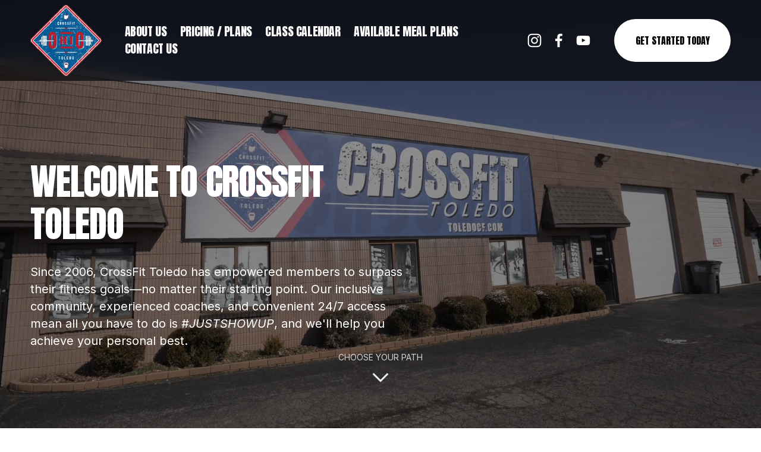

--- FILE ---
content_type: text/html;charset=utf-8
request_url: https://toledocf.com/?p=16846
body_size: 34570
content:
<!doctype html>
<html xmlns:og="http://opengraphprotocol.org/schema/" xmlns:fb="http://www.facebook.com/2008/fbml" lang="en-US"  >
  <head>
    <meta http-equiv="X-UA-Compatible" content="IE=edge,chrome=1">
    <meta name="viewport" content="width=device-width, initial-scale=1">
    <!-- This is Squarespace. --><!-- toledocf -->
<base href="">
<meta charset="utf-8" />
<title>CrossFit Toledo | Toledo’s Premier CrossFit Gym</title>
<meta http-equiv="Accept-CH" content="Sec-CH-UA-Platform-Version, Sec-CH-UA-Model" /><link rel="icon" type="image/x-icon" href="https://images.squarespace-cdn.com/content/v1/679e5578e69b4d1908b88fb9/b9ac4bfc-ed2e-432a-816a-69841eb4f5ad/favicon.ico?format=100w"/>
<link rel="canonical" href="https://toledocf.com"/>
<meta property="og:site_name" content="CrossFit Toledo"/>
<meta property="og:title" content="CrossFit Toledo | Toledo’s Premier CrossFit Gym"/>
<meta property="og:url" content="https://toledocf.com"/>
<meta property="og:type" content="website"/>
<meta property="og:description" content="Since 2008, CrossFit Toledo has been empowering individuals to surpass their fitness goals. With 24/7 access available, our inclusive atmosphere and experienced coaches are dedicated to helping you achieve your personal best. Our certified coaches focus on strength, endurance, and mobility to help y"/>
<meta property="og:image" content="http://static1.squarespace.com/static/679e5578e69b4d1908b88fb9/t/679e794e144978207475b9c1/1738438990717/social_share.jpg?format=1500w"/>
<meta property="og:image:width" content="929"/>
<meta property="og:image:height" content="523"/>
<meta itemprop="name" content="CrossFit Toledo &#124; Toledo’s Premier CrossFit Gym"/>
<meta itemprop="url" content="https://toledocf.com"/>
<meta itemprop="description" content="Since 2008, CrossFit Toledo has been empowering individuals to surpass their fitness goals. With 24/7 access available, our inclusive atmosphere and experienced coaches are dedicated to helping you achieve your personal best. Our certified coaches focus on strength, endurance, and mobility to help y"/>
<meta itemprop="thumbnailUrl" content="http://static1.squarespace.com/static/679e5578e69b4d1908b88fb9/t/679e794e144978207475b9c1/1738438990717/social_share.jpg?format=1500w"/>
<link rel="image_src" href="http://static1.squarespace.com/static/679e5578e69b4d1908b88fb9/t/679e794e144978207475b9c1/1738438990717/social_share.jpg?format=1500w" />
<meta itemprop="image" content="http://static1.squarespace.com/static/679e5578e69b4d1908b88fb9/t/679e794e144978207475b9c1/1738438990717/social_share.jpg?format=1500w"/>
<meta name="twitter:title" content="CrossFit Toledo &#124; Toledo’s Premier CrossFit Gym"/>
<meta name="twitter:image" content="http://static1.squarespace.com/static/679e5578e69b4d1908b88fb9/t/679e794e144978207475b9c1/1738438990717/social_share.jpg?format=1500w"/>
<meta name="twitter:url" content="https://toledocf.com"/>
<meta name="twitter:card" content="summary"/>
<meta name="twitter:description" content="Since 2008, CrossFit Toledo has been empowering individuals to surpass their fitness goals. With 24/7 access available, our inclusive atmosphere and experienced coaches are dedicated to helping you achieve your personal best. Our certified coaches focus on strength, endurance, and mobility to help y"/>
<meta name="description" content="Since 2008, CrossFit Toledo has been empowering individuals to surpass 
their fitness goals. With 24/7 access available, our inclusive atmosphere 
and experienced coaches are dedicated to helping you achieve your personal 
best. Our certified coaches focus on strength, endurance, and mobility to 
help you reach your goals. Join us and experience the best CrossFit 
training in Toledo, OH!" />
<link rel="preconnect" href="https://images.squarespace-cdn.com">
<link rel="preconnect" href="https://fonts.gstatic.com" crossorigin>
<link rel="stylesheet" href="https://fonts.googleapis.com/css2?family=Anton:ital,wght@0,400&family=Inter:ital,wght@0,400;0,700;1,400;1,700&family=Poppins:ital,wght@0,400"><script type="text/javascript" crossorigin="anonymous" defer="true" nomodule="nomodule" src="//assets.squarespace.com/@sqs/polyfiller/1.6/legacy.js"></script>
<script type="text/javascript" crossorigin="anonymous" defer="true" src="//assets.squarespace.com/@sqs/polyfiller/1.6/modern.js"></script>
<script type="text/javascript">SQUARESPACE_ROLLUPS = {};</script>
<script>(function(rollups, name) { if (!rollups[name]) { rollups[name] = {}; } rollups[name].js = ["//assets.squarespace.com/universal/scripts-compressed/extract-css-runtime-f415e1a9cbd4029f-min.en-US.js"]; })(SQUARESPACE_ROLLUPS, 'squarespace-extract_css_runtime');</script>
<script crossorigin="anonymous" src="//assets.squarespace.com/universal/scripts-compressed/extract-css-runtime-f415e1a9cbd4029f-min.en-US.js" defer ></script><script>(function(rollups, name) { if (!rollups[name]) { rollups[name] = {}; } rollups[name].js = ["//assets.squarespace.com/universal/scripts-compressed/extract-css-moment-js-vendor-6f2a1f6ec9a41489-min.en-US.js"]; })(SQUARESPACE_ROLLUPS, 'squarespace-extract_css_moment_js_vendor');</script>
<script crossorigin="anonymous" src="//assets.squarespace.com/universal/scripts-compressed/extract-css-moment-js-vendor-6f2a1f6ec9a41489-min.en-US.js" defer ></script><script>(function(rollups, name) { if (!rollups[name]) { rollups[name] = {}; } rollups[name].js = ["//assets.squarespace.com/universal/scripts-compressed/cldr-resource-pack-22ed584d99d9b83d-min.en-US.js"]; })(SQUARESPACE_ROLLUPS, 'squarespace-cldr_resource_pack');</script>
<script crossorigin="anonymous" src="//assets.squarespace.com/universal/scripts-compressed/cldr-resource-pack-22ed584d99d9b83d-min.en-US.js" defer ></script><script>(function(rollups, name) { if (!rollups[name]) { rollups[name] = {}; } rollups[name].js = ["//assets.squarespace.com/universal/scripts-compressed/common-vendors-stable-fbd854d40b0804b7-min.en-US.js"]; })(SQUARESPACE_ROLLUPS, 'squarespace-common_vendors_stable');</script>
<script crossorigin="anonymous" src="//assets.squarespace.com/universal/scripts-compressed/common-vendors-stable-fbd854d40b0804b7-min.en-US.js" defer ></script><script>(function(rollups, name) { if (!rollups[name]) { rollups[name] = {}; } rollups[name].js = ["//assets.squarespace.com/universal/scripts-compressed/common-vendors-bde80c7679af5b90-min.en-US.js"]; })(SQUARESPACE_ROLLUPS, 'squarespace-common_vendors');</script>
<script crossorigin="anonymous" src="//assets.squarespace.com/universal/scripts-compressed/common-vendors-bde80c7679af5b90-min.en-US.js" defer ></script><script>(function(rollups, name) { if (!rollups[name]) { rollups[name] = {}; } rollups[name].js = ["//assets.squarespace.com/universal/scripts-compressed/common-b47ca9bd79262ed4-min.en-US.js"]; })(SQUARESPACE_ROLLUPS, 'squarespace-common');</script>
<script crossorigin="anonymous" src="//assets.squarespace.com/universal/scripts-compressed/common-b47ca9bd79262ed4-min.en-US.js" defer ></script><script>(function(rollups, name) { if (!rollups[name]) { rollups[name] = {}; } rollups[name].js = ["//assets.squarespace.com/universal/scripts-compressed/user-account-core-32e7d706a9fb39de-min.en-US.js"]; })(SQUARESPACE_ROLLUPS, 'squarespace-user_account_core');</script>
<script crossorigin="anonymous" src="//assets.squarespace.com/universal/scripts-compressed/user-account-core-32e7d706a9fb39de-min.en-US.js" defer ></script><script>(function(rollups, name) { if (!rollups[name]) { rollups[name] = {}; } rollups[name].css = ["//assets.squarespace.com/universal/styles-compressed/user-account-core-893a7884c2d25c11-min.en-US.css"]; })(SQUARESPACE_ROLLUPS, 'squarespace-user_account_core');</script>
<link rel="stylesheet" type="text/css" href="//assets.squarespace.com/universal/styles-compressed/user-account-core-893a7884c2d25c11-min.en-US.css"><script>(function(rollups, name) { if (!rollups[name]) { rollups[name] = {}; } rollups[name].js = ["//assets.squarespace.com/universal/scripts-compressed/performance-9e9becad3f889213-min.en-US.js"]; })(SQUARESPACE_ROLLUPS, 'squarespace-performance');</script>
<script crossorigin="anonymous" src="//assets.squarespace.com/universal/scripts-compressed/performance-9e9becad3f889213-min.en-US.js" defer ></script><script data-name="static-context">Static = window.Static || {}; Static.SQUARESPACE_CONTEXT = {"betaFeatureFlags":["member_areas_feature","enable_form_submission_trigger","use_chained_automations_data","campaigns_new_image_layout_picker","campaigns_discount_section_in_blasts","i18n_beta_website_locales","contacts_and_campaigns_redesign","campaigns_thumbnail_layout","use_react_flow_in_automations_flowchart","campaigns_discount_section_in_automations","marketing_landing_page","marketing_automations","campaigns_merch_state","campaigns_import_discounts","override_block_styles","commerce_cart_related_products","nested_categories","new_stacked_index","scripts_defer","supports_versioned_template_assets","use_new_data_model_in_non_builder_components"],"facebookAppId":"314192535267336","facebookApiVersion":"v6.0","rollups":{"squarespace-announcement-bar":{"js":"//assets.squarespace.com/universal/scripts-compressed/announcement-bar-8ca5728a6e29569d-min.en-US.js"},"squarespace-audio-player":{"css":"//assets.squarespace.com/universal/styles-compressed/audio-player-b05f5197a871c566-min.en-US.css","js":"//assets.squarespace.com/universal/scripts-compressed/audio-player-70759db1d1d75a1a-min.en-US.js"},"squarespace-blog-collection-list":{"css":"//assets.squarespace.com/universal/styles-compressed/blog-collection-list-b4046463b72f34e2-min.en-US.css","js":"//assets.squarespace.com/universal/scripts-compressed/blog-collection-list-f78db80fc1cd6fce-min.en-US.js"},"squarespace-calendar-block-renderer":{"css":"//assets.squarespace.com/universal/styles-compressed/calendar-block-renderer-b72d08ba4421f5a0-min.en-US.css","js":"//assets.squarespace.com/universal/scripts-compressed/calendar-block-renderer-3d01defb50e1f992-min.en-US.js"},"squarespace-chartjs-helpers":{"css":"//assets.squarespace.com/universal/styles-compressed/chartjs-helpers-96b256171ee039c1-min.en-US.css","js":"//assets.squarespace.com/universal/scripts-compressed/chartjs-helpers-4fd57f343946d08e-min.en-US.js"},"squarespace-comments":{"css":"//assets.squarespace.com/universal/styles-compressed/comments-bf2f022abe9cfde2-min.en-US.css","js":"//assets.squarespace.com/universal/scripts-compressed/comments-deeeb9638fac7186-min.en-US.js"},"squarespace-custom-css-popup":{"css":"//assets.squarespace.com/universal/styles-compressed/custom-css-popup-9f11bb6c9f55777b-min.en-US.css","js":"//assets.squarespace.com/universal/scripts-compressed/custom-css-popup-6fde900b6ff88a3c-min.en-US.js"},"squarespace-dialog":{"css":"//assets.squarespace.com/universal/styles-compressed/dialog-f9093f2d526b94df-min.en-US.css","js":"//assets.squarespace.com/universal/scripts-compressed/dialog-d069a27150125645-min.en-US.js"},"squarespace-events-collection":{"css":"//assets.squarespace.com/universal/styles-compressed/events-collection-b72d08ba4421f5a0-min.en-US.css","js":"//assets.squarespace.com/universal/scripts-compressed/events-collection-4234e8e8dfa038bd-min.en-US.js"},"squarespace-form-rendering-utils":{"js":"//assets.squarespace.com/universal/scripts-compressed/form-rendering-utils-e4e2f1c7b9aba107-min.en-US.js"},"squarespace-forms":{"css":"//assets.squarespace.com/universal/styles-compressed/forms-0afd3c6ac30bbab1-min.en-US.css","js":"//assets.squarespace.com/universal/scripts-compressed/forms-8781a130119d16e2-min.en-US.js"},"squarespace-gallery-collection-list":{"css":"//assets.squarespace.com/universal/styles-compressed/gallery-collection-list-b4046463b72f34e2-min.en-US.css","js":"//assets.squarespace.com/universal/scripts-compressed/gallery-collection-list-07747667a3187b76-min.en-US.js"},"squarespace-image-zoom":{"css":"//assets.squarespace.com/universal/styles-compressed/image-zoom-b4046463b72f34e2-min.en-US.css","js":"//assets.squarespace.com/universal/scripts-compressed/image-zoom-60c18dc5f8f599ea-min.en-US.js"},"squarespace-pinterest":{"css":"//assets.squarespace.com/universal/styles-compressed/pinterest-b4046463b72f34e2-min.en-US.css","js":"//assets.squarespace.com/universal/scripts-compressed/pinterest-e74d8abc38ae7969-min.en-US.js"},"squarespace-popup-overlay":{"css":"//assets.squarespace.com/universal/styles-compressed/popup-overlay-b742b752f5880972-min.en-US.css","js":"//assets.squarespace.com/universal/scripts-compressed/popup-overlay-6c8cb9839f8d63ae-min.en-US.js"},"squarespace-product-quick-view":{"css":"//assets.squarespace.com/universal/styles-compressed/product-quick-view-9052fb446c5800ee-min.en-US.css","js":"//assets.squarespace.com/universal/scripts-compressed/product-quick-view-72dba57b1bf543b1-min.en-US.js"},"squarespace-products-collection-item-v2":{"css":"//assets.squarespace.com/universal/styles-compressed/products-collection-item-v2-b4046463b72f34e2-min.en-US.css","js":"//assets.squarespace.com/universal/scripts-compressed/products-collection-item-v2-e3a3f101748fca6e-min.en-US.js"},"squarespace-products-collection-list-v2":{"css":"//assets.squarespace.com/universal/styles-compressed/products-collection-list-v2-b4046463b72f34e2-min.en-US.css","js":"//assets.squarespace.com/universal/scripts-compressed/products-collection-list-v2-eedc544f4cc56af4-min.en-US.js"},"squarespace-search-page":{"css":"//assets.squarespace.com/universal/styles-compressed/search-page-90a67fc09b9b32c6-min.en-US.css","js":"//assets.squarespace.com/universal/scripts-compressed/search-page-1ab45cdb16b611e7-min.en-US.js"},"squarespace-search-preview":{"js":"//assets.squarespace.com/universal/scripts-compressed/search-preview-688e28f5f974c509-min.en-US.js"},"squarespace-simple-liking":{"css":"//assets.squarespace.com/universal/styles-compressed/simple-liking-701bf8bbc05ec6aa-min.en-US.css","js":"//assets.squarespace.com/universal/scripts-compressed/simple-liking-e6bc64da9e3b1cf4-min.en-US.js"},"squarespace-social-buttons":{"css":"//assets.squarespace.com/universal/styles-compressed/social-buttons-95032e5fa98e47a5-min.en-US.css","js":"//assets.squarespace.com/universal/scripts-compressed/social-buttons-582917800c211a3a-min.en-US.js"},"squarespace-tourdates":{"css":"//assets.squarespace.com/universal/styles-compressed/tourdates-b4046463b72f34e2-min.en-US.css","js":"//assets.squarespace.com/universal/scripts-compressed/tourdates-51421cf172e5f3d9-min.en-US.js"},"squarespace-website-overlays-manager":{"css":"//assets.squarespace.com/universal/styles-compressed/website-overlays-manager-07ea5a4e004e6710-min.en-US.css","js":"//assets.squarespace.com/universal/scripts-compressed/website-overlays-manager-bf325524a3156904-min.en-US.js"}},"pageType":2,"website":{"id":"679e5578e69b4d1908b88fb9","identifier":"toledocf","websiteType":4,"contentModifiedOn":1747657591878,"cloneable":false,"hasBeenCloneable":false,"siteStatus":{},"language":"en-US","translationLocale":"en-US","formattingLocale":"en-US","timeZone":"America/New_York","machineTimeZoneOffset":-18000000,"timeZoneOffset":-18000000,"timeZoneAbbr":"EST","siteTitle":"CrossFit Toledo","fullSiteTitle":"CrossFit Toledo | Toledo\u2019s Premier CrossFit Gym","location":{"mapZoom":18.0,"mapLat":41.6263776,"mapLng":-83.65318289999999,"addressTitle":"CrossFit Toledo","addressLine1":"757 Warehouse Road","addressLine2":"Toledo, OH, 43615","addressCountry":"United States"},"logoImageId":"679e831fe1cf4968184b6f60","socialLogoImageId":"679e794e144978207475b9c1","shareButtonOptions":{"7":true,"6":true,"4":true,"3":true,"1":true,"2":true,"8":true},"logoImageUrl":"//images.squarespace-cdn.com/content/v1/679e5578e69b4d1908b88fb9/3f930859-8224-42e7-8bd1-5aa0fc313bd0/toledocf_logo.png","socialLogoImageUrl":"//images.squarespace-cdn.com/content/v1/679e5578e69b4d1908b88fb9/f44d332d-a853-463e-b711-e403196abc7b/social_share.jpg","authenticUrl":"https://toledocf.com","internalUrl":"https://toledocf.squarespace.com","baseUrl":"https://toledocf.com","primaryDomain":"toledocf.com","sslSetting":3,"isHstsEnabled":true,"socialAccounts":[{"serviceId":64,"screenname":"Instagram","addedOn":1738437890078,"profileUrl":"https://www.instagram.com/crossfittoledo/","iconEnabled":true,"serviceName":"instagram-unauth"},{"serviceId":60,"screenname":"Facebook","addedOn":1738437907705,"profileUrl":"https://www.facebook.com/people/Crossfit-Toledo/100063462073039/","iconEnabled":true,"serviceName":"facebook-unauth"},{"serviceId":69,"screenname":"YouTube","addedOn":1738437964472,"profileUrl":"https://www.youtube.com/channel/UCbFClZBTBh2mNef0x7S-5qA","iconEnabled":true,"serviceName":"youtube-unauth"}],"typekitId":"","statsMigrated":false,"imageMetadataProcessingEnabled":false,"screenshotId":"069314c8daa03d95146b3319aebee8574da6e5cc58d6b7abbd7ae87169f48172","captchaSettings":{"siteKey":"","enabledForDonations":false},"showOwnerLogin":false},"websiteSettings":{"id":"679e5578e69b4d1908b88fbc","websiteId":"679e5578e69b4d1908b88fb9","subjects":[],"country":"US","state":"OH","simpleLikingEnabled":false,"mobileInfoBarSettings":{"style":1,"isContactEmailEnabled":false,"isContactPhoneNumberEnabled":false,"isLocationEnabled":false,"isBusinessHoursEnabled":false},"announcementBarSettings":{"style":1,"text":"<p data-rte-preserve-empty=\"true\" style=\"white-space:pre-wrap;\"><strong>CrossFit L1 Training May 3-4, 2025!</strong> Join us at CrossFit Toledo for expert coaching and hands-on learning. <a href=\"/l1-training\">Reserve your spot now</a>!</p>"},"commentLikesAllowed":true,"commentAnonAllowed":true,"commentThreaded":true,"commentApprovalRequired":false,"commentAvatarsOn":true,"commentSortType":2,"commentFlagThreshold":0,"commentFlagsAllowed":true,"commentEnableByDefault":true,"commentDisableAfterDaysDefault":0,"disqusShortname":"","commentsEnabled":false,"contactPhoneNumber":"(248) 302-7467","businessHours":{"monday":{"text":"6am - 7pm","ranges":[{"from":360,"to":1140}]},"tuesday":{"text":"6am - 7pm","ranges":[{"from":360,"to":1140}]},"wednesday":{"text":"6am - 7pm","ranges":[{"from":360,"to":1140}]},"thursday":{"text":"6am - 7pm","ranges":[{"from":360,"to":1140}]},"friday":{"text":"6am - 8pm","ranges":[{"from":360,"to":1200}]},"saturday":{"text":"10am - 12pm","ranges":[{"from":600,"to":720}]},"sunday":{"text":"Closed","ranges":[{}]}},"storeSettings":{"returnPolicy":null,"termsOfService":null,"privacyPolicy":null,"expressCheckout":false,"continueShoppingLinkUrl":"/","useLightCart":false,"showNoteField":false,"shippingCountryDefaultValue":"US","billToShippingDefaultValue":false,"showShippingPhoneNumber":true,"isShippingPhoneRequired":false,"showBillingPhoneNumber":true,"isBillingPhoneRequired":false,"currenciesSupported":["USD","CAD","GBP","AUD","EUR","CHF","NOK","SEK","DKK","NZD","SGD","MXN","HKD","CZK","ILS","MYR","RUB","PHP","PLN","THB","BRL","ARS","COP","IDR","INR","JPY","ZAR"],"defaultCurrency":"USD","selectedCurrency":"USD","measurementStandard":1,"showCustomCheckoutForm":false,"checkoutPageMarketingOptInEnabled":true,"enableMailingListOptInByDefault":false,"sameAsRetailLocation":false,"merchandisingSettings":{"scarcityEnabledOnProductItems":false,"scarcityEnabledOnProductBlocks":false,"scarcityMessageType":"DEFAULT_SCARCITY_MESSAGE","scarcityThreshold":10,"multipleQuantityAllowedForServices":true,"restockNotificationsEnabled":false,"restockNotificationsMailingListSignUpEnabled":false,"relatedProductsEnabled":false,"relatedProductsOrdering":"random","soldOutVariantsDropdownDisabled":false,"productComposerOptedIn":false,"productComposerABTestOptedOut":false,"productReviewsEnabled":false},"minimumOrderSubtotalEnabled":false,"minimumOrderSubtotal":{"currency":"USD","value":"0.00"},"isLive":false,"multipleQuantityAllowedForServices":true},"useEscapeKeyToLogin":false,"ssBadgeType":1,"ssBadgePosition":4,"ssBadgeVisibility":1,"ssBadgeDevices":1,"pinterestOverlayOptions":{"mode":"disabled"},"userAccountsSettings":{"loginAllowed":true,"signupAllowed":true}},"cookieSettings":{"isCookieBannerEnabled":true,"isRestrictiveCookiePolicyEnabled":true,"cookieBannerText":"<p>Select \u201CAccept all\u201D to agree to our use of cookies and similar technologies to enhance your browsing experience, security, analytics and customization. Select \u201DManage cookies\u201D to make more choices or opt out.</p>","cookieBannerPosition":"BOTTOM","cookieBannerCtaText":"Accept all","cookieBannerAcceptType":"OPT_IN","cookieBannerOptOutCtaText":"Decline all","cookieBannerHasOptOut":false,"cookieBannerHasManageCookies":true,"cookieBannerManageCookiesLabel":"Manage cookies","cookieBannerSavedPreferencesText":"Cookie Preferences","cookieBannerSavedPreferencesLayout":"PILL"},"websiteCloneable":false,"collection":{"title":"Home","id":"679e55a5b083f201d37191b9","fullUrl":"/","type":10,"permissionType":1},"subscribed":false,"appDomain":"squarespace.com","templateTweakable":true,"tweakJSON":{"form-use-theme-colors":"true","header-logo-height":"120px","header-mobile-logo-max-height":"85px","header-vert-padding":"1px","header-width":"Full","maxPageWidth":"1600px","mobile-header-vert-padding":"6vw","pagePadding":"4vw","tweak-blog-alternating-side-by-side-image-aspect-ratio":"1:1 Square","tweak-blog-alternating-side-by-side-image-spacing":"6%","tweak-blog-alternating-side-by-side-meta-spacing":"20px","tweak-blog-alternating-side-by-side-primary-meta":"Categories","tweak-blog-alternating-side-by-side-read-more-spacing":"20px","tweak-blog-alternating-side-by-side-secondary-meta":"Date","tweak-blog-basic-grid-columns":"2","tweak-blog-basic-grid-image-aspect-ratio":"3:2 Standard","tweak-blog-basic-grid-image-spacing":"20px","tweak-blog-basic-grid-meta-spacing":"10px","tweak-blog-basic-grid-primary-meta":"Date","tweak-blog-basic-grid-read-more-spacing":"20px","tweak-blog-basic-grid-secondary-meta":"Categories","tweak-blog-item-custom-width":"75","tweak-blog-item-show-author-profile":"false","tweak-blog-item-width":"Medium","tweak-blog-masonry-columns":"2","tweak-blog-masonry-horizontal-spacing":"30px","tweak-blog-masonry-image-spacing":"20px","tweak-blog-masonry-meta-spacing":"20px","tweak-blog-masonry-primary-meta":"Categories","tweak-blog-masonry-read-more-spacing":"20px","tweak-blog-masonry-secondary-meta":"Date","tweak-blog-masonry-vertical-spacing":"30px","tweak-blog-side-by-side-image-aspect-ratio":"1:1 Square","tweak-blog-side-by-side-image-spacing":"6%","tweak-blog-side-by-side-meta-spacing":"20px","tweak-blog-side-by-side-primary-meta":"Categories","tweak-blog-side-by-side-read-more-spacing":"20px","tweak-blog-side-by-side-secondary-meta":"Date","tweak-blog-single-column-image-spacing":"50px","tweak-blog-single-column-meta-spacing":"0px","tweak-blog-single-column-primary-meta":"Date","tweak-blog-single-column-read-more-spacing":"0px","tweak-blog-single-column-secondary-meta":"Categories","tweak-events-stacked-show-thumbnails":"true","tweak-events-stacked-thumbnail-size":"3:2 Standard","tweak-fixed-header":"true","tweak-fixed-header-style":"Basic","tweak-global-animations-animation-curve":"ease","tweak-global-animations-animation-delay":"0.6s","tweak-global-animations-animation-duration":"0.90s","tweak-global-animations-animation-style":"fade","tweak-global-animations-animation-type":"fade","tweak-global-animations-complexity-level":"detailed","tweak-global-animations-enabled":"true","tweak-portfolio-grid-basic-custom-height":"50","tweak-portfolio-grid-overlay-custom-height":"50","tweak-portfolio-hover-follow-acceleration":"10%","tweak-portfolio-hover-follow-animation-duration":"Fast","tweak-portfolio-hover-follow-animation-type":"Fade","tweak-portfolio-hover-follow-delimiter":"Bullet","tweak-portfolio-hover-follow-front":"false","tweak-portfolio-hover-follow-layout":"Inline","tweak-portfolio-hover-follow-size":"50","tweak-portfolio-hover-follow-text-spacing-x":"1.5","tweak-portfolio-hover-follow-text-spacing-y":"1.5","tweak-portfolio-hover-static-animation-duration":"Fast","tweak-portfolio-hover-static-animation-type":"Fade","tweak-portfolio-hover-static-delimiter":"Hyphen","tweak-portfolio-hover-static-front":"true","tweak-portfolio-hover-static-layout":"Inline","tweak-portfolio-hover-static-size":"50","tweak-portfolio-hover-static-text-spacing-x":"1.5","tweak-portfolio-hover-static-text-spacing-y":"1.5","tweak-portfolio-index-background-animation-duration":"Medium","tweak-portfolio-index-background-animation-type":"Fade","tweak-portfolio-index-background-custom-height":"50","tweak-portfolio-index-background-delimiter":"None","tweak-portfolio-index-background-height":"Large","tweak-portfolio-index-background-horizontal-alignment":"Center","tweak-portfolio-index-background-link-format":"Stacked","tweak-portfolio-index-background-persist":"false","tweak-portfolio-index-background-vertical-alignment":"Middle","tweak-portfolio-index-background-width":"Full","tweak-product-basic-item-click-action":"None","tweak-product-basic-item-gallery-aspect-ratio":"3:4 Three-Four (Vertical)","tweak-product-basic-item-gallery-design":"Slideshow","tweak-product-basic-item-gallery-width":"50%","tweak-product-basic-item-hover-action":"None","tweak-product-basic-item-image-spacing":"2vw","tweak-product-basic-item-image-zoom-factor":"2","tweak-product-basic-item-product-variant-display":"Dropdown","tweak-product-basic-item-thumbnail-placement":"Side","tweak-product-basic-item-variant-picker-layout":"Dropdowns","tweak-products-add-to-cart-button":"false","tweak-products-columns":"2","tweak-products-gutter-column":"2vw","tweak-products-gutter-row":"2vw","tweak-products-header-text-alignment":"Middle","tweak-products-image-aspect-ratio":"2:3 Standard (Vertical)","tweak-products-image-text-spacing":"0.5vw","tweak-products-mobile-columns":"1","tweak-products-text-alignment":"Left","tweak-products-width":"Full","tweak-transparent-header":"false"},"templateId":"5c5a519771c10ba3470d8101","templateVersion":"7.1","pageFeatures":[1,2,4],"gmRenderKey":"QUl6YVN5Q0JUUk9xNkx1dkZfSUUxcjQ2LVQ0QWVUU1YtMGQ3bXk4","templateScriptsRootUrl":"https://static1.squarespace.com/static/vta/5c5a519771c10ba3470d8101/scripts/","impersonatedSession":false,"tzData":{"zones":[[-300,"US","E%sT",null]],"rules":{"US":[[1967,2006,null,"Oct","lastSun","2:00","0","S"],[1987,2006,null,"Apr","Sun>=1","2:00","1:00","D"],[2007,"max",null,"Mar","Sun>=8","2:00","1:00","D"],[2007,"max",null,"Nov","Sun>=1","2:00","0","S"]]}},"showAnnouncementBar":false,"recaptchaEnterpriseContext":{"recaptchaEnterpriseSiteKey":"6LdDFQwjAAAAAPigEvvPgEVbb7QBm-TkVJdDTlAv"},"i18nContext":{"timeZoneData":{"id":"America/New_York","name":"Eastern Time"}},"env":"PRODUCTION","visitorFormContext":{"formFieldFormats":{"countries":[{"name":"Afghanistan","code":"AF","phoneCode":"+93"},{"name":"\u00C5land Islands","code":"AX","phoneCode":"+358"},{"name":"Albania","code":"AL","phoneCode":"+355"},{"name":"Algeria","code":"DZ","phoneCode":"+213"},{"name":"American Samoa","code":"AS","phoneCode":"+1"},{"name":"Andorra","code":"AD","phoneCode":"+376"},{"name":"Angola","code":"AO","phoneCode":"+244"},{"name":"Anguilla","code":"AI","phoneCode":"+1"},{"name":"Antigua & Barbuda","code":"AG","phoneCode":"+1"},{"name":"Argentina","code":"AR","phoneCode":"+54"},{"name":"Armenia","code":"AM","phoneCode":"+374"},{"name":"Aruba","code":"AW","phoneCode":"+297"},{"name":"Ascension Island","code":"AC","phoneCode":"+247"},{"name":"Australia","code":"AU","phoneCode":"+61"},{"name":"Austria","code":"AT","phoneCode":"+43"},{"name":"Azerbaijan","code":"AZ","phoneCode":"+994"},{"name":"Bahamas","code":"BS","phoneCode":"+1"},{"name":"Bahrain","code":"BH","phoneCode":"+973"},{"name":"Bangladesh","code":"BD","phoneCode":"+880"},{"name":"Barbados","code":"BB","phoneCode":"+1"},{"name":"Belarus","code":"BY","phoneCode":"+375"},{"name":"Belgium","code":"BE","phoneCode":"+32"},{"name":"Belize","code":"BZ","phoneCode":"+501"},{"name":"Benin","code":"BJ","phoneCode":"+229"},{"name":"Bermuda","code":"BM","phoneCode":"+1"},{"name":"Bhutan","code":"BT","phoneCode":"+975"},{"name":"Bolivia","code":"BO","phoneCode":"+591"},{"name":"Bosnia & Herzegovina","code":"BA","phoneCode":"+387"},{"name":"Botswana","code":"BW","phoneCode":"+267"},{"name":"Brazil","code":"BR","phoneCode":"+55"},{"name":"British Indian Ocean Territory","code":"IO","phoneCode":"+246"},{"name":"British Virgin Islands","code":"VG","phoneCode":"+1"},{"name":"Brunei","code":"BN","phoneCode":"+673"},{"name":"Bulgaria","code":"BG","phoneCode":"+359"},{"name":"Burkina Faso","code":"BF","phoneCode":"+226"},{"name":"Burundi","code":"BI","phoneCode":"+257"},{"name":"Cambodia","code":"KH","phoneCode":"+855"},{"name":"Cameroon","code":"CM","phoneCode":"+237"},{"name":"Canada","code":"CA","phoneCode":"+1"},{"name":"Cape Verde","code":"CV","phoneCode":"+238"},{"name":"Caribbean Netherlands","code":"BQ","phoneCode":"+599"},{"name":"Cayman Islands","code":"KY","phoneCode":"+1"},{"name":"Central African Republic","code":"CF","phoneCode":"+236"},{"name":"Chad","code":"TD","phoneCode":"+235"},{"name":"Chile","code":"CL","phoneCode":"+56"},{"name":"China","code":"CN","phoneCode":"+86"},{"name":"Christmas Island","code":"CX","phoneCode":"+61"},{"name":"Cocos (Keeling) Islands","code":"CC","phoneCode":"+61"},{"name":"Colombia","code":"CO","phoneCode":"+57"},{"name":"Comoros","code":"KM","phoneCode":"+269"},{"name":"Congo - Brazzaville","code":"CG","phoneCode":"+242"},{"name":"Congo - Kinshasa","code":"CD","phoneCode":"+243"},{"name":"Cook Islands","code":"CK","phoneCode":"+682"},{"name":"Costa Rica","code":"CR","phoneCode":"+506"},{"name":"C\u00F4te d\u2019Ivoire","code":"CI","phoneCode":"+225"},{"name":"Croatia","code":"HR","phoneCode":"+385"},{"name":"Cuba","code":"CU","phoneCode":"+53"},{"name":"Cura\u00E7ao","code":"CW","phoneCode":"+599"},{"name":"Cyprus","code":"CY","phoneCode":"+357"},{"name":"Czechia","code":"CZ","phoneCode":"+420"},{"name":"Denmark","code":"DK","phoneCode":"+45"},{"name":"Djibouti","code":"DJ","phoneCode":"+253"},{"name":"Dominica","code":"DM","phoneCode":"+1"},{"name":"Dominican Republic","code":"DO","phoneCode":"+1"},{"name":"Ecuador","code":"EC","phoneCode":"+593"},{"name":"Egypt","code":"EG","phoneCode":"+20"},{"name":"El Salvador","code":"SV","phoneCode":"+503"},{"name":"Equatorial Guinea","code":"GQ","phoneCode":"+240"},{"name":"Eritrea","code":"ER","phoneCode":"+291"},{"name":"Estonia","code":"EE","phoneCode":"+372"},{"name":"Eswatini","code":"SZ","phoneCode":"+268"},{"name":"Ethiopia","code":"ET","phoneCode":"+251"},{"name":"Falkland Islands","code":"FK","phoneCode":"+500"},{"name":"Faroe Islands","code":"FO","phoneCode":"+298"},{"name":"Fiji","code":"FJ","phoneCode":"+679"},{"name":"Finland","code":"FI","phoneCode":"+358"},{"name":"France","code":"FR","phoneCode":"+33"},{"name":"French Guiana","code":"GF","phoneCode":"+594"},{"name":"French Polynesia","code":"PF","phoneCode":"+689"},{"name":"Gabon","code":"GA","phoneCode":"+241"},{"name":"Gambia","code":"GM","phoneCode":"+220"},{"name":"Georgia","code":"GE","phoneCode":"+995"},{"name":"Germany","code":"DE","phoneCode":"+49"},{"name":"Ghana","code":"GH","phoneCode":"+233"},{"name":"Gibraltar","code":"GI","phoneCode":"+350"},{"name":"Greece","code":"GR","phoneCode":"+30"},{"name":"Greenland","code":"GL","phoneCode":"+299"},{"name":"Grenada","code":"GD","phoneCode":"+1"},{"name":"Guadeloupe","code":"GP","phoneCode":"+590"},{"name":"Guam","code":"GU","phoneCode":"+1"},{"name":"Guatemala","code":"GT","phoneCode":"+502"},{"name":"Guernsey","code":"GG","phoneCode":"+44"},{"name":"Guinea","code":"GN","phoneCode":"+224"},{"name":"Guinea-Bissau","code":"GW","phoneCode":"+245"},{"name":"Guyana","code":"GY","phoneCode":"+592"},{"name":"Haiti","code":"HT","phoneCode":"+509"},{"name":"Honduras","code":"HN","phoneCode":"+504"},{"name":"Hong Kong SAR China","code":"HK","phoneCode":"+852"},{"name":"Hungary","code":"HU","phoneCode":"+36"},{"name":"Iceland","code":"IS","phoneCode":"+354"},{"name":"India","code":"IN","phoneCode":"+91"},{"name":"Indonesia","code":"ID","phoneCode":"+62"},{"name":"Iran","code":"IR","phoneCode":"+98"},{"name":"Iraq","code":"IQ","phoneCode":"+964"},{"name":"Ireland","code":"IE","phoneCode":"+353"},{"name":"Isle of Man","code":"IM","phoneCode":"+44"},{"name":"Israel","code":"IL","phoneCode":"+972"},{"name":"Italy","code":"IT","phoneCode":"+39"},{"name":"Jamaica","code":"JM","phoneCode":"+1"},{"name":"Japan","code":"JP","phoneCode":"+81"},{"name":"Jersey","code":"JE","phoneCode":"+44"},{"name":"Jordan","code":"JO","phoneCode":"+962"},{"name":"Kazakhstan","code":"KZ","phoneCode":"+7"},{"name":"Kenya","code":"KE","phoneCode":"+254"},{"name":"Kiribati","code":"KI","phoneCode":"+686"},{"name":"Kosovo","code":"XK","phoneCode":"+383"},{"name":"Kuwait","code":"KW","phoneCode":"+965"},{"name":"Kyrgyzstan","code":"KG","phoneCode":"+996"},{"name":"Laos","code":"LA","phoneCode":"+856"},{"name":"Latvia","code":"LV","phoneCode":"+371"},{"name":"Lebanon","code":"LB","phoneCode":"+961"},{"name":"Lesotho","code":"LS","phoneCode":"+266"},{"name":"Liberia","code":"LR","phoneCode":"+231"},{"name":"Libya","code":"LY","phoneCode":"+218"},{"name":"Liechtenstein","code":"LI","phoneCode":"+423"},{"name":"Lithuania","code":"LT","phoneCode":"+370"},{"name":"Luxembourg","code":"LU","phoneCode":"+352"},{"name":"Macao SAR China","code":"MO","phoneCode":"+853"},{"name":"Madagascar","code":"MG","phoneCode":"+261"},{"name":"Malawi","code":"MW","phoneCode":"+265"},{"name":"Malaysia","code":"MY","phoneCode":"+60"},{"name":"Maldives","code":"MV","phoneCode":"+960"},{"name":"Mali","code":"ML","phoneCode":"+223"},{"name":"Malta","code":"MT","phoneCode":"+356"},{"name":"Marshall Islands","code":"MH","phoneCode":"+692"},{"name":"Martinique","code":"MQ","phoneCode":"+596"},{"name":"Mauritania","code":"MR","phoneCode":"+222"},{"name":"Mauritius","code":"MU","phoneCode":"+230"},{"name":"Mayotte","code":"YT","phoneCode":"+262"},{"name":"Mexico","code":"MX","phoneCode":"+52"},{"name":"Micronesia","code":"FM","phoneCode":"+691"},{"name":"Moldova","code":"MD","phoneCode":"+373"},{"name":"Monaco","code":"MC","phoneCode":"+377"},{"name":"Mongolia","code":"MN","phoneCode":"+976"},{"name":"Montenegro","code":"ME","phoneCode":"+382"},{"name":"Montserrat","code":"MS","phoneCode":"+1"},{"name":"Morocco","code":"MA","phoneCode":"+212"},{"name":"Mozambique","code":"MZ","phoneCode":"+258"},{"name":"Myanmar (Burma)","code":"MM","phoneCode":"+95"},{"name":"Namibia","code":"NA","phoneCode":"+264"},{"name":"Nauru","code":"NR","phoneCode":"+674"},{"name":"Nepal","code":"NP","phoneCode":"+977"},{"name":"Netherlands","code":"NL","phoneCode":"+31"},{"name":"New Caledonia","code":"NC","phoneCode":"+687"},{"name":"New Zealand","code":"NZ","phoneCode":"+64"},{"name":"Nicaragua","code":"NI","phoneCode":"+505"},{"name":"Niger","code":"NE","phoneCode":"+227"},{"name":"Nigeria","code":"NG","phoneCode":"+234"},{"name":"Niue","code":"NU","phoneCode":"+683"},{"name":"Norfolk Island","code":"NF","phoneCode":"+672"},{"name":"Northern Mariana Islands","code":"MP","phoneCode":"+1"},{"name":"North Korea","code":"KP","phoneCode":"+850"},{"name":"North Macedonia","code":"MK","phoneCode":"+389"},{"name":"Norway","code":"NO","phoneCode":"+47"},{"name":"Oman","code":"OM","phoneCode":"+968"},{"name":"Pakistan","code":"PK","phoneCode":"+92"},{"name":"Palau","code":"PW","phoneCode":"+680"},{"name":"Palestinian Territories","code":"PS","phoneCode":"+970"},{"name":"Panama","code":"PA","phoneCode":"+507"},{"name":"Papua New Guinea","code":"PG","phoneCode":"+675"},{"name":"Paraguay","code":"PY","phoneCode":"+595"},{"name":"Peru","code":"PE","phoneCode":"+51"},{"name":"Philippines","code":"PH","phoneCode":"+63"},{"name":"Poland","code":"PL","phoneCode":"+48"},{"name":"Portugal","code":"PT","phoneCode":"+351"},{"name":"Puerto Rico","code":"PR","phoneCode":"+1"},{"name":"Qatar","code":"QA","phoneCode":"+974"},{"name":"R\u00E9union","code":"RE","phoneCode":"+262"},{"name":"Romania","code":"RO","phoneCode":"+40"},{"name":"Russia","code":"RU","phoneCode":"+7"},{"name":"Rwanda","code":"RW","phoneCode":"+250"},{"name":"Samoa","code":"WS","phoneCode":"+685"},{"name":"San Marino","code":"SM","phoneCode":"+378"},{"name":"S\u00E3o Tom\u00E9 & Pr\u00EDncipe","code":"ST","phoneCode":"+239"},{"name":"Saudi Arabia","code":"SA","phoneCode":"+966"},{"name":"Senegal","code":"SN","phoneCode":"+221"},{"name":"Serbia","code":"RS","phoneCode":"+381"},{"name":"Seychelles","code":"SC","phoneCode":"+248"},{"name":"Sierra Leone","code":"SL","phoneCode":"+232"},{"name":"Singapore","code":"SG","phoneCode":"+65"},{"name":"Sint Maarten","code":"SX","phoneCode":"+1"},{"name":"Slovakia","code":"SK","phoneCode":"+421"},{"name":"Slovenia","code":"SI","phoneCode":"+386"},{"name":"Solomon Islands","code":"SB","phoneCode":"+677"},{"name":"Somalia","code":"SO","phoneCode":"+252"},{"name":"South Africa","code":"ZA","phoneCode":"+27"},{"name":"South Korea","code":"KR","phoneCode":"+82"},{"name":"South Sudan","code":"SS","phoneCode":"+211"},{"name":"Spain","code":"ES","phoneCode":"+34"},{"name":"Sri Lanka","code":"LK","phoneCode":"+94"},{"name":"St. Barth\u00E9lemy","code":"BL","phoneCode":"+590"},{"name":"St. Helena","code":"SH","phoneCode":"+290"},{"name":"St. Kitts & Nevis","code":"KN","phoneCode":"+1"},{"name":"St. Lucia","code":"LC","phoneCode":"+1"},{"name":"St. Martin","code":"MF","phoneCode":"+590"},{"name":"St. Pierre & Miquelon","code":"PM","phoneCode":"+508"},{"name":"St. Vincent & Grenadines","code":"VC","phoneCode":"+1"},{"name":"Sudan","code":"SD","phoneCode":"+249"},{"name":"Suriname","code":"SR","phoneCode":"+597"},{"name":"Svalbard & Jan Mayen","code":"SJ","phoneCode":"+47"},{"name":"Sweden","code":"SE","phoneCode":"+46"},{"name":"Switzerland","code":"CH","phoneCode":"+41"},{"name":"Syria","code":"SY","phoneCode":"+963"},{"name":"Taiwan","code":"TW","phoneCode":"+886"},{"name":"Tajikistan","code":"TJ","phoneCode":"+992"},{"name":"Tanzania","code":"TZ","phoneCode":"+255"},{"name":"Thailand","code":"TH","phoneCode":"+66"},{"name":"Timor-Leste","code":"TL","phoneCode":"+670"},{"name":"Togo","code":"TG","phoneCode":"+228"},{"name":"Tokelau","code":"TK","phoneCode":"+690"},{"name":"Tonga","code":"TO","phoneCode":"+676"},{"name":"Trinidad & Tobago","code":"TT","phoneCode":"+1"},{"name":"Tristan da Cunha","code":"TA","phoneCode":"+290"},{"name":"Tunisia","code":"TN","phoneCode":"+216"},{"name":"T\u00FCrkiye","code":"TR","phoneCode":"+90"},{"name":"Turkmenistan","code":"TM","phoneCode":"+993"},{"name":"Turks & Caicos Islands","code":"TC","phoneCode":"+1"},{"name":"Tuvalu","code":"TV","phoneCode":"+688"},{"name":"U.S. Virgin Islands","code":"VI","phoneCode":"+1"},{"name":"Uganda","code":"UG","phoneCode":"+256"},{"name":"Ukraine","code":"UA","phoneCode":"+380"},{"name":"United Arab Emirates","code":"AE","phoneCode":"+971"},{"name":"United Kingdom","code":"GB","phoneCode":"+44"},{"name":"United States","code":"US","phoneCode":"+1"},{"name":"Uruguay","code":"UY","phoneCode":"+598"},{"name":"Uzbekistan","code":"UZ","phoneCode":"+998"},{"name":"Vanuatu","code":"VU","phoneCode":"+678"},{"name":"Vatican City","code":"VA","phoneCode":"+39"},{"name":"Venezuela","code":"VE","phoneCode":"+58"},{"name":"Vietnam","code":"VN","phoneCode":"+84"},{"name":"Wallis & Futuna","code":"WF","phoneCode":"+681"},{"name":"Western Sahara","code":"EH","phoneCode":"+212"},{"name":"Yemen","code":"YE","phoneCode":"+967"},{"name":"Zambia","code":"ZM","phoneCode":"+260"},{"name":"Zimbabwe","code":"ZW","phoneCode":"+263"}],"initialPhoneFormat":{"id":0,"type":"PHONE_NUMBER","country":"US","labelLocale":"en-US","fields":[{"type":"SEPARATOR","label":"(","identifier":"LeftParen","length":0,"required":false,"metadata":{}},{"type":"FIELD","label":"1","identifier":"1","length":3,"required":false,"metadata":{}},{"type":"SEPARATOR","label":")","identifier":"RightParen","length":0,"required":false,"metadata":{}},{"type":"SEPARATOR","label":" ","identifier":"Space","length":0,"required":false,"metadata":{}},{"type":"FIELD","label":"2","identifier":"2","length":3,"required":false,"metadata":{}},{"type":"SEPARATOR","label":"-","identifier":"Dash","length":0,"required":false,"metadata":{}},{"type":"FIELD","label":"3","identifier":"3","length":14,"required":false,"metadata":{}}]},"initialNameOrder":"GIVEN_FIRST","initialAddressFormat":{"id":0,"type":"ADDRESS","country":"US","labelLocale":"en","fields":[{"type":"FIELD","label":"Address Line 1","identifier":"Line1","length":0,"required":true,"metadata":{"autocomplete":"address-line1"}},{"type":"SEPARATOR","label":"\n","identifier":"Newline","length":0,"required":false,"metadata":{}},{"type":"FIELD","label":"Address Line 2","identifier":"Line2","length":0,"required":false,"metadata":{"autocomplete":"address-line2"}},{"type":"SEPARATOR","label":"\n","identifier":"Newline","length":0,"required":false,"metadata":{}},{"type":"FIELD","label":"City","identifier":"City","length":0,"required":true,"metadata":{"autocomplete":"address-level2"}},{"type":"SEPARATOR","label":",","identifier":"Comma","length":0,"required":false,"metadata":{}},{"type":"SEPARATOR","label":" ","identifier":"Space","length":0,"required":false,"metadata":{}},{"type":"FIELD","label":"State","identifier":"State","length":0,"required":true,"metadata":{"autocomplete":"address-level1"}},{"type":"SEPARATOR","label":" ","identifier":"Space","length":0,"required":false,"metadata":{}},{"type":"FIELD","label":"ZIP Code","identifier":"Zip","length":0,"required":true,"metadata":{"autocomplete":"postal-code"}}]}},"localizedStrings":{"validation":{"noValidSelection":"A valid selection must be made.","invalidUrl":"Must be a valid URL.","stringTooLong":"Value should have a length no longer than {0}.","containsInvalidKey":"{0} contains an invalid key.","invalidTwitterUsername":"Must be a valid Twitter username.","valueOutsideRange":"Value must be in the range {0} to {1}.","invalidPassword":"Passwords should not contain whitespace.","missingRequiredSubfields":"{0} is missing required subfields: {1}","invalidCurrency":"Currency value should be formatted like 1234 or 123.99.","invalidMapSize":"Value should contain exactly {0} elements.","subfieldsRequired":"All fields in {0} are required.","formSubmissionFailed":"Form submission failed. Review the following information: {0}.","invalidCountryCode":"Country code should have an optional plus and up to 4 digits.","invalidDate":"This is not a real date.","required":"{0} is required.","invalidStringLength":"Value should be {0} characters long.","invalidEmail":"Email addresses should follow the format user@domain.com.","invalidListLength":"Value should be {0} elements long.","allEmpty":"Please fill out at least one form field.","missingRequiredQuestion":"Missing a required question.","invalidQuestion":"Contained an invalid question.","captchaFailure":"Captcha validation failed. Please try again.","stringTooShort":"Value should have a length of at least {0}.","invalid":"{0} is not valid.","formErrors":"Form Errors","containsInvalidValue":"{0} contains an invalid value.","invalidUnsignedNumber":"Numbers must contain only digits and no other characters.","invalidName":"Valid names contain only letters, numbers, spaces, ', or - characters."},"submit":"Submit","status":{"title":"{@} Block","learnMore":"Learn more"},"name":{"firstName":"First Name","lastName":"Last Name"},"lightbox":{"openForm":"Open Form"},"likert":{"agree":"Agree","stronglyDisagree":"Strongly Disagree","disagree":"Disagree","stronglyAgree":"Strongly Agree","neutral":"Neutral"},"time":{"am":"AM","second":"Second","pm":"PM","minute":"Minute","amPm":"AM/PM","hour":"Hour"},"notFound":"Form not found.","date":{"yyyy":"YYYY","year":"Year","mm":"MM","day":"Day","month":"Month","dd":"DD"},"phone":{"country":"Country","number":"Number","prefix":"Prefix","areaCode":"Area Code","line":"Line"},"submitError":"Unable to submit form. Please try again later.","address":{"stateProvince":"State/Province","country":"Country","zipPostalCode":"Zip/Postal Code","address2":"Address 2","address1":"Address 1","city":"City"},"email":{"signUp":"Sign up for news and updates"},"cannotSubmitDemoForm":"This is a demo form and cannot be submitted.","required":"(required)","invalidData":"Invalid form data."}}};</script><link rel="stylesheet" type="text/css" href="https://definitions.sqspcdn.com/website-component-definition/static-assets/website.components.button/f2c765c3-2633-4ab5-becf-e5074a33e9fe_217/website.components.button.styles.css"/><link rel="stylesheet" type="text/css" href="https://definitions.sqspcdn.com/website-component-definition/static-assets/website.components.code/d130f1d8-86fd-476a-a945-978cf9166556_93/website.components.code.styles.css"/><script defer src="https://definitions.sqspcdn.com/website-component-definition/static-assets/website.components.button/f2c765c3-2633-4ab5-becf-e5074a33e9fe_217/website.components.button.visitor.js"></script><script defer src="https://definitions.sqspcdn.com/website-component-definition/static-assets/website.components.button/f2c765c3-2633-4ab5-becf-e5074a33e9fe_217/block-animation-preview-manager.js"></script><script defer src="https://definitions.sqspcdn.com/website-component-definition/static-assets/website.components.code/d130f1d8-86fd-476a-a945-978cf9166556_93/website.components.code.visitor.js"></script><script defer src="https://definitions.sqspcdn.com/website-component-definition/static-assets/website.components.button/f2c765c3-2633-4ab5-becf-e5074a33e9fe_217/8830.js"></script><script defer src="https://definitions.sqspcdn.com/website-component-definition/static-assets/website.components.button/f2c765c3-2633-4ab5-becf-e5074a33e9fe_217/trigger-animation-runtime.js"></script><script defer src="https://definitions.sqspcdn.com/website-component-definition/static-assets/website.components.button/f2c765c3-2633-4ab5-becf-e5074a33e9fe_217/3196.js"></script><script type="application/ld+json">{"url":"https://toledocf.com","name":"CrossFit Toledo","image":"//images.squarespace-cdn.com/content/v1/679e5578e69b4d1908b88fb9/3f930859-8224-42e7-8bd1-5aa0fc313bd0/toledocf_logo.png","@context":"http://schema.org","@type":"WebSite"}</script><script type="application/ld+json">{"legalName":"CrossFit Toledo","address":"757 Warehouse Road\nToledo, OH, 43615\nUnited States","email":"crossfit.toledo@gmail.com","telephone":"(248) 302-7467","sameAs":["https://www.instagram.com/crossfittoledo/","https://www.facebook.com/people/Crossfit-Toledo/100063462073039/","https://www.youtube.com/channel/UCbFClZBTBh2mNef0x7S-5qA"],"@context":"http://schema.org","@type":"Organization"}</script><script type="application/ld+json">{"address":"757 Warehouse Road\nToledo, OH, 43615\nUnited States","image":"https://static1.squarespace.com/static/679e5578e69b4d1908b88fb9/t/679e831fe1cf4968184b6f60/1747657591878/","name":"CrossFit Toledo","openingHours":"Mo 06:00-19:00, Tu 06:00-19:00, We 06:00-19:00, Th 06:00-19:00, Fr 06:00-20:00, Sa 10:00-12:00, ","@context":"http://schema.org","@type":"LocalBusiness"}</script><link rel="stylesheet" type="text/css" href="https://static1.squarespace.com/static/versioned-site-css/679e5578e69b4d1908b88fb9/43/5c5a519771c10ba3470d8101/679e5578e69b4d1908b88fc1/1717/site.css"/><script data-sqs-type="cookiepreferencesgetter">(function(){window.getSquarespaceCookies = function() {    const getCookiesAllowed = function(cookieName){ return ('; '+document.cookie).split('; ' + cookieName + '=').pop().split(';')[0] === 'true'};    return {      performance: getCookiesAllowed('ss_performanceCookiesAllowed') ? 'accepted' : 'declined',      marketing: getCookiesAllowed('ss_marketingCookiesAllowed') ? 'accepted' : 'declined'    }}})()</script><style>
  /* Adds specific padding to the logo */
  .header-announcement-bar-wrapper {
    padding-top: 8px!important;
    padding-bottom: 8px!important;
  }
  /* Adjusts the header social icons spacing */
  .header-actions--right .header-actions-action--social .icon:not(:first-child){
    margin-left: 1vw;
  }
  /* Adds offset to anchor links to accomidate the fixed navigation */
  :target {
    scroll-margin-top: 0px;
  }
  /* Homepage scroll indicator */
  section[data-section-id="679e5605e4674f75a4cf60a0"] {
    position: relative !important;
  }
  section[data-section-id="679e5605e4674f75a4cf60a0"]::after {
    content: '';
    position: absolute;
    bottom: 90px;
    left: 50%;
    width: 16px;
    height: 16px;
    border-right: 3px solid #ffffff;
    border-bottom: 3px solid #ffffff;
    opacity: 0.8;
    transform: translateX(-50%) rotate(45deg);
    animation: bounceDown 2s infinite;
    pointer-events: none;
    z-index: 100;
  }
  section[data-section-id="679e5605e4674f75a4cf60a0"]::before {
    content: 'CHOOSE YOUR PATH';
    position: absolute;
    bottom: 105px;
    left: 50%;
    transform: translateX(-50%);
    color: #fff;
    font-size: 14px;
    font-family: inherit;
    text-align: center;
    opacity: 0.8;
    pointer-events: none;
    z-index: 100;
  }
  @keyframes bounceDown {
    0%, 100% {
      transform: translateX(-50%) translateY(0) rotate(45deg);
      opacity: 0.5;
    }
    50% {
      transform: translateX(-50%) translateY(10px) rotate(45deg);
      opacity: 1;
    }
  }
  /* Removes the underlines from specific links across the site and adds underline hovers */
  #block-492085004df5871c273a a {
    text-decoration: none;
  }
  #block-492085004df5871c273a a:hover {
    text-decoration: underline;
  }
  /* Make footer marquee italic */
  .Marquee-svg {
    font-style: italic;
  }
  /* Wodify iframe sizing */
  .wodify-iframe {
    position: relative;
    width: 100%;
    height: 1000px;
    overflow: hidden;
  }
  .wodify-iframe iframe {
    position: absolute;
    top: 0;
    left: 0;
    width: 100%;
    height: 1250px;
    border: none;
  }
  @media (max-width: 1132px) {
    .wodify-iframe {
      height: 1600px;
    }
    .wodify-iframe iframe {
      height: 1850px;
    }
  }
</style><script>Static.COOKIE_BANNER_CAPABLE = true;</script>
<script async src="https://www.googletagmanager.com/gtag/js?id=G-D0N95154WT"></script><script>window.dataLayer = window.dataLayer || [];function gtag(){dataLayer.push(arguments);}gtag('js', new Date());gtag('set', 'developer_id.dZjQwMz', true);gtag('consent', 'default', { 'analytics_storage': 'denied', 'wait_for_update': 500 });window.googleAnalyticsRequiresConsentUpdates = true;(function(){let squarespaceCookies = {};if (window.getSquarespaceCookies) {  squarespaceCookies = window.getSquarespaceCookies();}const consentValue = squarespaceCookies.performance === 'accepted' ? 'granted' :  'denied';gtag('consent', 'update', { 'analytics_storage': consentValue })})();gtag('config', 'G-D0N95154WT');</script><!-- End of Squarespace Headers -->
    <link rel="stylesheet" type="text/css" href="https://static1.squarespace.com/static/vta/5c5a519771c10ba3470d8101/versioned-assets/1766184538619-72W2T78VKF7EGEIPSK0V/static.css">
  </head>

  <body
    id="collection-679e55a5b083f201d37191b9"
    class="
      form-use-theme-colors form-field-style-solid form-field-shape-square form-field-border-all form-field-checkbox-type-icon form-field-checkbox-fill-outline form-field-checkbox-color-normal form-field-checkbox-shape-square form-field-checkbox-layout-fit form-field-radio-type-icon form-field-radio-fill-outline form-field-radio-color-normal form-field-radio-shape-pill form-field-radio-layout-fit form-field-survey-fill-outline form-field-survey-color-normal form-field-survey-shape-pill form-field-hover-focus-outline form-submit-button-style-circle tweak-portfolio-grid-overlay-width-full tweak-portfolio-grid-overlay-height-large tweak-portfolio-grid-overlay-image-aspect-ratio-11-square tweak-portfolio-grid-overlay-text-placement-center tweak-portfolio-grid-overlay-show-text-after-hover image-block-poster-text-alignment-center image-block-card-content-position-center image-block-card-text-alignment-left image-block-overlap-content-position-center image-block-overlap-text-alignment-left image-block-collage-content-position-center image-block-collage-text-alignment-left image-block-stack-text-alignment-left tweak-blog-single-column-width-full tweak-blog-single-column-text-alignment-center tweak-blog-single-column-image-placement-above tweak-blog-single-column-delimiter-bullet tweak-blog-single-column-read-more-style-show tweak-blog-single-column-primary-meta-date tweak-blog-single-column-secondary-meta-categories tweak-blog-single-column-meta-position-top tweak-blog-single-column-content-title-only tweak-blog-item-width-medium tweak-blog-item-text-alignment-center tweak-blog-item-meta-position-above-title tweak-blog-item-show-categories tweak-blog-item-show-date   tweak-blog-item-delimiter-bullet primary-button-style-solid primary-button-shape-pill secondary-button-style-solid secondary-button-shape-pill tertiary-button-style-outline tertiary-button-shape-pill tweak-events-stacked-width-full tweak-events-stacked-height-large  tweak-events-stacked-show-thumbnails tweak-events-stacked-thumbnail-size-32-standard tweak-events-stacked-date-style-with-text tweak-events-stacked-show-time tweak-events-stacked-show-location  tweak-events-stacked-show-excerpt  tweak-blog-basic-grid-width-inset tweak-blog-basic-grid-image-aspect-ratio-32-standard tweak-blog-basic-grid-text-alignment-left tweak-blog-basic-grid-delimiter-bullet tweak-blog-basic-grid-image-placement-above tweak-blog-basic-grid-read-more-style-show tweak-blog-basic-grid-primary-meta-date tweak-blog-basic-grid-secondary-meta-categories tweak-blog-basic-grid-excerpt-show header-overlay-alignment-center tweak-portfolio-index-background-link-format-stacked tweak-portfolio-index-background-width-full tweak-portfolio-index-background-height-large  tweak-portfolio-index-background-vertical-alignment-middle tweak-portfolio-index-background-horizontal-alignment-center tweak-portfolio-index-background-delimiter-none tweak-portfolio-index-background-animation-type-fade tweak-portfolio-index-background-animation-duration-medium tweak-portfolio-hover-follow-layout-inline  tweak-portfolio-hover-follow-delimiter-bullet tweak-portfolio-hover-follow-animation-type-fade tweak-portfolio-hover-follow-animation-duration-fast tweak-portfolio-hover-static-layout-inline tweak-portfolio-hover-static-front tweak-portfolio-hover-static-delimiter-hyphen tweak-portfolio-hover-static-animation-type-fade tweak-portfolio-hover-static-animation-duration-fast tweak-blog-alternating-side-by-side-width-full tweak-blog-alternating-side-by-side-image-aspect-ratio-11-square tweak-blog-alternating-side-by-side-text-alignment-left tweak-blog-alternating-side-by-side-read-more-style-show tweak-blog-alternating-side-by-side-image-text-alignment-middle tweak-blog-alternating-side-by-side-delimiter-bullet tweak-blog-alternating-side-by-side-meta-position-top tweak-blog-alternating-side-by-side-primary-meta-categories tweak-blog-alternating-side-by-side-secondary-meta-date tweak-blog-alternating-side-by-side-excerpt-show tweak-global-animations-enabled tweak-global-animations-complexity-level-detailed tweak-global-animations-animation-style-fade tweak-global-animations-animation-type-fade tweak-global-animations-animation-curve-ease tweak-blog-masonry-width-full tweak-blog-masonry-text-alignment-left tweak-blog-masonry-primary-meta-categories tweak-blog-masonry-secondary-meta-date tweak-blog-masonry-meta-position-top tweak-blog-masonry-read-more-style-show tweak-blog-masonry-delimiter-space tweak-blog-masonry-image-placement-above tweak-blog-masonry-excerpt-show header-width-full  tweak-fixed-header tweak-fixed-header-style-basic tweak-blog-side-by-side-width-full tweak-blog-side-by-side-image-placement-left tweak-blog-side-by-side-image-aspect-ratio-11-square tweak-blog-side-by-side-primary-meta-categories tweak-blog-side-by-side-secondary-meta-date tweak-blog-side-by-side-meta-position-top tweak-blog-side-by-side-text-alignment-left tweak-blog-side-by-side-image-text-alignment-middle tweak-blog-side-by-side-read-more-style-show tweak-blog-side-by-side-delimiter-bullet tweak-blog-side-by-side-excerpt-show tweak-portfolio-grid-basic-width-full tweak-portfolio-grid-basic-height-large tweak-portfolio-grid-basic-image-aspect-ratio-11-square tweak-portfolio-grid-basic-text-alignment-left tweak-portfolio-grid-basic-hover-effect-fade hide-opentable-icons opentable-style-dark tweak-product-quick-view-button-style-floating tweak-product-quick-view-button-position-bottom tweak-product-quick-view-lightbox-excerpt-display-truncate tweak-product-quick-view-lightbox-show-arrows tweak-product-quick-view-lightbox-show-close-button tweak-product-quick-view-lightbox-controls-weight-light native-currency-code-usd collection-type-page collection-layout-default collection-679e55a5b083f201d37191b9 homepage mobile-style-available sqs-seven-one
      
        
          
            
              
            
          
        
      
    "
    tabindex="-1"
  >
    <div
      id="siteWrapper"
      class="clearfix site-wrapper"
    >
      
        <div id="floatingCart" class="floating-cart hidden">
          <a href="/cart" class="icon icon--stroke icon--fill icon--cart sqs-custom-cart">
            <span class="Cart-inner">
              



  <svg class="icon icon--cart" width="61" height="49" viewBox="0 0 61 49">
  <path fill-rule="evenodd" clip-rule="evenodd" d="M0.5 2C0.5 1.17157 1.17157 0.5 2 0.5H13.6362C14.3878 0.5 15.0234 1.05632 15.123 1.80135L16.431 11.5916H59C59.5122 11.5916 59.989 11.8529 60.2645 12.2847C60.54 12.7165 60.5762 13.2591 60.3604 13.7236L50.182 35.632C49.9361 36.1614 49.4054 36.5 48.8217 36.5H18.0453C17.2937 36.5 16.6581 35.9437 16.5585 35.1987L12.3233 3.5H2C1.17157 3.5 0.5 2.82843 0.5 2ZM16.8319 14.5916L19.3582 33.5H47.8646L56.6491 14.5916H16.8319Z" />
  <path d="M18.589 35H49.7083L60 13H16L18.589 35Z" />
  <path d="M21 49C23.2091 49 25 47.2091 25 45C25 42.7909 23.2091 41 21 41C18.7909 41 17 42.7909 17 45C17 47.2091 18.7909 49 21 49Z" />
  <path d="M45 49C47.2091 49 49 47.2091 49 45C49 42.7909 47.2091 41 45 41C42.7909 41 41 42.7909 41 45C41 47.2091 42.7909 49 45 49Z" />
</svg>

              <div class="legacy-cart icon-cart-quantity">
                <span class="sqs-cart-quantity">0</span>
              </div>
            </span>
          </a>
        </div>
      

      












  <header
    data-test="header"
    id="header"
    
    class="
      
        black-bold
      
      header theme-col--primary
    "
    data-section-theme="black-bold"
    data-controller="Header"
    data-current-styles="{
&quot;layout&quot;: &quot;navLeft&quot;,
&quot;action&quot;: {
&quot;href&quot;: &quot;/pricing-plans&quot;,
&quot;buttonText&quot;: &quot;Get Started Today&quot;,
&quot;newWindow&quot;: false
},
&quot;showSocial&quot;: true,
&quot;socialOptions&quot;: {
&quot;socialBorderShape&quot;: &quot;none&quot;,
&quot;socialBorderStyle&quot;: &quot;outline&quot;,
&quot;socialBorderThickness&quot;: {
&quot;unit&quot;: &quot;px&quot;,
&quot;value&quot;: 2.0
}
},
&quot;sectionTheme&quot;: &quot;black-bold&quot;,
&quot;menuOverlayTheme&quot;: &quot;black-bold&quot;,
&quot;menuOverlayAnimation&quot;: &quot;fade&quot;,
&quot;cartStyle&quot;: &quot;cart&quot;,
&quot;cartText&quot;: &quot;Cart&quot;,
&quot;showEmptyCartState&quot;: true,
&quot;cartOptions&quot;: {
&quot;iconType&quot;: &quot;solid-7&quot;,
&quot;cartBorderShape&quot;: &quot;none&quot;,
&quot;cartBorderStyle&quot;: &quot;outline&quot;,
&quot;cartBorderThickness&quot;: {
&quot;unit&quot;: &quot;px&quot;,
&quot;value&quot;: 1.0
}
},
&quot;showButton&quot;: true,
&quot;showCart&quot;: false,
&quot;showAccountLogin&quot;: false,
&quot;headerStyle&quot;: &quot;solid&quot;,
&quot;languagePicker&quot;: {
&quot;enabled&quot;: false,
&quot;iconEnabled&quot;: false,
&quot;iconType&quot;: &quot;globe&quot;,
&quot;flagShape&quot;: &quot;shiny&quot;,
&quot;languageFlags&quot;: [ ]
},
&quot;iconOptions&quot;: {
&quot;desktopDropdownIconOptions&quot;: {
&quot;size&quot;: {
&quot;unit&quot;: &quot;em&quot;,
&quot;value&quot;: 1.0
},
&quot;iconSpacing&quot;: {
&quot;unit&quot;: &quot;em&quot;,
&quot;value&quot;: 0.35
},
&quot;strokeWidth&quot;: {
&quot;unit&quot;: &quot;px&quot;,
&quot;value&quot;: 1.0
},
&quot;endcapType&quot;: &quot;square&quot;,
&quot;folderDropdownIcon&quot;: &quot;none&quot;,
&quot;languagePickerIcon&quot;: &quot;openArrowHead&quot;
},
&quot;mobileDropdownIconOptions&quot;: {
&quot;size&quot;: {
&quot;unit&quot;: &quot;em&quot;,
&quot;value&quot;: 1.0
},
&quot;iconSpacing&quot;: {
&quot;unit&quot;: &quot;em&quot;,
&quot;value&quot;: 0.15
},
&quot;strokeWidth&quot;: {
&quot;unit&quot;: &quot;px&quot;,
&quot;value&quot;: 0.5
},
&quot;endcapType&quot;: &quot;square&quot;,
&quot;folderDropdownIcon&quot;: &quot;openArrowHead&quot;,
&quot;languagePickerIcon&quot;: &quot;openArrowHead&quot;
}
},
&quot;mobileOptions&quot;: {
&quot;layout&quot;: &quot;logoLeftNavRight&quot;,
&quot;menuIconOptions&quot;: {
&quot;style&quot;: &quot;tripleLineHamburger&quot;,
&quot;thickness&quot;: {
&quot;unit&quot;: &quot;px&quot;,
&quot;value&quot;: 2.0
}
}
},
&quot;solidOptions&quot;: {
&quot;headerOpacity&quot;: {
&quot;unit&quot;: &quot;%&quot;,
&quot;value&quot;: 65.0
},
&quot;blurBackground&quot;: {
&quot;enabled&quot;: true,
&quot;blurRadius&quot;: {
&quot;unit&quot;: &quot;px&quot;,
&quot;value&quot;: 15.0
}
},
&quot;backgroundColor&quot;: {
&quot;type&quot;: &quot;SITE_PALETTE_COLOR&quot;,
&quot;sitePaletteColor&quot;: {
&quot;colorName&quot;: &quot;black&quot;,
&quot;alphaModifier&quot;: 1.0
}
},
&quot;navigationColor&quot;: {
&quot;type&quot;: &quot;SITE_PALETTE_COLOR&quot;,
&quot;sitePaletteColor&quot;: {
&quot;colorName&quot;: &quot;white&quot;,
&quot;alphaModifier&quot;: 1.0
}
}
},
&quot;gradientOptions&quot;: {
&quot;gradientType&quot;: &quot;faded&quot;,
&quot;headerOpacity&quot;: {
&quot;unit&quot;: &quot;%&quot;,
&quot;value&quot;: 90.0
},
&quot;blurBackground&quot;: {
&quot;enabled&quot;: true,
&quot;blurRadius&quot;: {
&quot;unit&quot;: &quot;px&quot;,
&quot;value&quot;: 12.0
}
},
&quot;backgroundColor&quot;: {
&quot;type&quot;: &quot;SITE_PALETTE_COLOR&quot;,
&quot;sitePaletteColor&quot;: {
&quot;colorName&quot;: &quot;black&quot;,
&quot;alphaModifier&quot;: 1.0
}
},
&quot;navigationColor&quot;: {
&quot;type&quot;: &quot;SITE_PALETTE_COLOR&quot;,
&quot;sitePaletteColor&quot;: {
&quot;colorName&quot;: &quot;white&quot;,
&quot;alphaModifier&quot;: 1.0
}
}
},
&quot;dropShadowOptions&quot;: {
&quot;enabled&quot;: false,
&quot;blur&quot;: {
&quot;unit&quot;: &quot;px&quot;,
&quot;value&quot;: 12.0
},
&quot;spread&quot;: {
&quot;unit&quot;: &quot;px&quot;,
&quot;value&quot;: 0.0
},
&quot;distance&quot;: {
&quot;unit&quot;: &quot;px&quot;,
&quot;value&quot;: 12.0
}
},
&quot;borderOptions&quot;: {
&quot;enabled&quot;: false,
&quot;position&quot;: &quot;allSides&quot;,
&quot;thickness&quot;: {
&quot;unit&quot;: &quot;px&quot;,
&quot;value&quot;: 4.0
},
&quot;color&quot;: {
&quot;type&quot;: &quot;SITE_PALETTE_COLOR&quot;,
&quot;sitePaletteColor&quot;: {
&quot;colorName&quot;: &quot;black&quot;,
&quot;alphaModifier&quot;: 1.0
}
}
},
&quot;showPromotedElement&quot;: false,
&quot;buttonVariant&quot;: &quot;secondary&quot;,
&quot;blurBackground&quot;: {
&quot;enabled&quot;: false,
&quot;blurRadius&quot;: {
&quot;unit&quot;: &quot;px&quot;,
&quot;value&quot;: 12.0
}
},
&quot;headerOpacity&quot;: {
&quot;unit&quot;: &quot;%&quot;,
&quot;value&quot;: 100.0
}
}"
    data-section-id="header"
    data-header-style="solid"
    data-language-picker="{
&quot;enabled&quot;: false,
&quot;iconEnabled&quot;: false,
&quot;iconType&quot;: &quot;globe&quot;,
&quot;flagShape&quot;: &quot;shiny&quot;,
&quot;languageFlags&quot;: [ ]
}"
    
    data-first-focusable-element
    tabindex="-1"
    style="
      
      
        --headerBorderColor: hsla(var(--black-hsl), 1);
      
      
        --solidHeaderBackgroundColor: hsla(var(--black-hsl), 1);
      
      
        --solidHeaderNavigationColor: hsla(var(--white-hsl), 1);
      
      
        --gradientHeaderBackgroundColor: hsla(var(--black-hsl), 1);
      
      
        --gradientHeaderNavigationColor: hsla(var(--white-hsl), 1);
      
    "
  >
    <svg  style="display:none" viewBox="0 0 22 22" xmlns="http://www.w3.org/2000/svg">
  <symbol id="circle" >
    <path d="M11.5 17C14.5376 17 17 14.5376 17 11.5C17 8.46243 14.5376 6 11.5 6C8.46243 6 6 8.46243 6 11.5C6 14.5376 8.46243 17 11.5 17Z" fill="none" />
  </symbol>

  <symbol id="circleFilled" >
    <path d="M11.5 17C14.5376 17 17 14.5376 17 11.5C17 8.46243 14.5376 6 11.5 6C8.46243 6 6 8.46243 6 11.5C6 14.5376 8.46243 17 11.5 17Z" />
  </symbol>

  <symbol id="dash" >
    <path d="M11 11H19H3" />
  </symbol>

  <symbol id="squareFilled" >
    <rect x="6" y="6" width="11" height="11" />
  </symbol>

  <symbol id="square" >
    <rect x="7" y="7" width="9" height="9" fill="none" stroke="inherit" />
  </symbol>
  
  <symbol id="plus" >
    <path d="M11 3V19" />
    <path d="M19 11L3 11"/>
  </symbol>
  
  <symbol id="closedArrow" >
    <path d="M11 11V2M11 18.1797L17 11.1477L5 11.1477L11 18.1797Z" fill="none" />
  </symbol>
  
  <symbol id="closedArrowFilled" >
    <path d="M11 11L11 2" stroke="inherit" fill="none"  />
    <path fill-rule="evenodd" clip-rule="evenodd" d="M2.74695 9.38428L19.038 9.38428L10.8925 19.0846L2.74695 9.38428Z" stroke-width="1" />
  </symbol>
  
  <symbol id="closedArrowHead" viewBox="0 0 22 22"  xmlns="http://www.w3.org/2000/symbol">
    <path d="M18 7L11 15L4 7L18 7Z" fill="none" stroke="inherit" />
  </symbol>
  
  
  <symbol id="closedArrowHeadFilled" viewBox="0 0 22 22"  xmlns="http://www.w3.org/2000/symbol">
    <path d="M18.875 6.5L11 15.5L3.125 6.5L18.875 6.5Z" />
  </symbol>
  
  <symbol id="openArrow" >
    <path d="M11 18.3591L11 3" stroke="inherit" fill="none"  />
    <path d="M18 11.5L11 18.5L4 11.5" stroke="inherit" fill="none"  />
  </symbol>
  
  <symbol id="openArrowHead" >
    <path d="M18 7L11 14L4 7" fill="none" />
  </symbol>

  <symbol id="pinchedArrow" >
    <path d="M11 17.3591L11 2" fill="none" />
    <path d="M2 11C5.85455 12.2308 8.81818 14.9038 11 18C13.1818 14.8269 16.1455 12.1538 20 11" fill="none" />
  </symbol>

  <symbol id="pinchedArrowFilled" >
    <path d="M11.05 10.4894C7.04096 8.73759 1.05005 8 1.05005 8C6.20459 11.3191 9.41368 14.1773 11.05 21C12.6864 14.0851 15.8955 11.227 21.05 8C21.05 8 15.0591 8.73759 11.05 10.4894Z" stroke-width="1"/>
    <path d="M11 11L11 1" fill="none"/>
  </symbol>

  <symbol id="pinchedArrowHead" >
    <path d="M2 7.24091C5.85455 8.40454 8.81818 10.9318 11 13.8591C13.1818 10.8591 16.1455 8.33181 20 7.24091"  fill="none" />
  </symbol>
  
  <symbol id="pinchedArrowHeadFilled" >
    <path d="M11.05 7.1591C7.04096 5.60456 1.05005 4.95001 1.05005 4.95001C6.20459 7.89547 9.41368 10.4318 11.05 16.4864C12.6864 10.35 15.8955 7.81365 21.05 4.95001C21.05 4.95001 15.0591 5.60456 11.05 7.1591Z" />
  </symbol>

</svg>
    
<div class="sqs-announcement-bar-dropzone"></div>

    <div class="header-announcement-bar-wrapper">
      
      <a
        href="#page"
        class="header-skip-link sqs-button-element--primary"
      >
        Skip to Content
      </a>
      


<style>
    @supports (-webkit-backdrop-filter: none) or (backdrop-filter: none) {
        .header-blur-background {
            
                -webkit-backdrop-filter: blur(15px);
                backdrop-filter: blur(15px);
            
            
        }
    }
</style>
      <div
        class="header-border"
        data-header-style="solid"
        data-header-border="false"
        data-test="header-border"
        style="




"
      ></div>
      <div
        class="header-dropshadow"
        data-header-style="solid"
        data-header-dropshadow="false"
        data-test="header-dropshadow"
        style=""
      ></div>
      
      
        <div  class="header-blur-background" data-test="header-blur-background" >
          <div
            class="header-background-solid"
            data-header-style="solid"
            data-test="header-background-solid"
            
            
            style="opacity: calc(65 * .01)"
          ></div>
        </div>
      

      <div class='header-inner container--fluid
        
        
        
         header-mobile-layout-logo-left-nav-right
        
        
        
        
        
        
        
         header-layout-nav-left
        
        
        
        
        
        
        
        '
        data-test="header-inner"
        >
        <!-- Background -->
        <div class="header-background theme-bg--primary"></div>

        <div class="header-display-desktop" data-content-field="site-title">
          

          

          

          

          

          
          
            
            <!-- Social -->
            
              
            
          
            
            <!-- Title and nav wrapper -->
            <div class="header-title-nav-wrapper">
              

              

              
                
                <!-- Title -->
                
                  <div
                    class="
                      header-title
                      
                    "
                    data-animation-role="header-element"
                  >
                    
                      <div class="header-title-logo">
                        <a href="/" data-animation-role="header-element">
                        
<img elementtiming="nbf-header-logo-desktop" src="//images.squarespace-cdn.com/content/v1/679e5578e69b4d1908b88fb9/3f930859-8224-42e7-8bd1-5aa0fc313bd0/toledocf_logo.png?format=1500w" alt="CrossFit Toledo" style="display:block" fetchpriority="high" loading="eager" decoding="async" data-loader="raw">

                        </a>
                      </div>

                    
                    
                  </div>
                
              
                
                <!-- Nav -->
                <div class="header-nav">
                  <div class="header-nav-wrapper">
                    <nav class="header-nav-list">
                      


  
    <div class="header-nav-item header-nav-item--collection">
      <a
        href="/about-us"
        data-animation-role="header-element"
        
      >
        About Us
      </a>
    </div>
  
  
  


  
    <div class="header-nav-item header-nav-item--collection">
      <a
        href="/pricing-plans"
        data-animation-role="header-element"
        
      >
        Pricing / Plans
      </a>
    </div>
  
  
  


  
    <div class="header-nav-item header-nav-item--collection">
      <a
        href="/class-calendar"
        data-animation-role="header-element"
        
      >
        Class Calendar
      </a>
    </div>
  
  
  


    <div class="header-nav-item header-nav-item--external">
      <a href="https://www.fitfreshfast.com/"  target="_blank"  data-animation-role="header-element">Available Meal Plans</a>
    </div>
  



  
    <div class="header-nav-item header-nav-item--collection">
      <a
        href="/contact-us"
        data-animation-role="header-element"
        
      >
        Contact Us
      </a>
    </div>
  
  
  



                    </nav>
                  </div>
                </div>
              
              
            </div>
          
            
            <!-- Actions -->
            <div class="header-actions header-actions--right">
              
                
              
              
                
                  <div class="header-actions-action header-actions-action--social">
                    
                      
                        <a class="icon icon--fill  header-icon header-icon-border-shape-none header-icon-border-style-outline"  href="https://www.instagram.com/crossfittoledo/" target="_blank" aria-label="Instagram">
                          <svg viewBox="23 23 64 64">
                            <use xlink:href="#instagram-unauth-icon" width="110" height="110"></use>
                          </svg>
                        </a>
                      
                        <a class="icon icon--fill  header-icon header-icon-border-shape-none header-icon-border-style-outline"  href="https://www.facebook.com/people/Crossfit-Toledo/100063462073039/" target="_blank" aria-label="Facebook">
                          <svg viewBox="23 23 64 64">
                            <use xlink:href="#facebook-unauth-icon" width="110" height="110"></use>
                          </svg>
                        </a>
                      
                        <a class="icon icon--fill  header-icon header-icon-border-shape-none header-icon-border-style-outline"  href="https://www.youtube.com/channel/UCbFClZBTBh2mNef0x7S-5qA" target="_blank" aria-label="YouTube">
                          <svg viewBox="23 23 64 64">
                            <use xlink:href="#youtube-unauth-icon" width="110" height="110"></use>
                          </svg>
                        </a>
                      
                    
                  </div>
                
              

              

            
            

              
              <div class="showOnMobile">
                
              </div>

              
              <div class="showOnDesktop">
                
              </div>

              
                <div class="header-actions-action header-actions-action--cta" data-animation-role="header-element">
                  <a
                    class="btn btn--border theme-btn--primary-inverse sqs-button-element--secondary"
                    href="/pricing-plans"
                    
                  >
                    Get Started Today
                  </a>
                </div>
              
            </div>
          
            


<style>
  .top-bun, 
  .patty, 
  .bottom-bun {
    height: 2px;
  }
</style>

<!-- Burger -->
<div class="header-burger

  menu-overlay-has-visible-non-navigation-items

" data-animation-role="header-element">
  <button class="header-burger-btn burger" data-test="header-burger">
    <span hidden class="js-header-burger-open-title visually-hidden">Open Menu</span>
    <span hidden class="js-header-burger-close-title visually-hidden">Close Menu</span>
    <div class="burger-box">
      <div class="burger-inner header-menu-icon-tripleLineHamburger">
        <div class="top-bun"></div>
        <div class="patty"></div>
        <div class="bottom-bun"></div>
      </div>
    </div>
  </button>
</div>

          
          
          
          
          

        </div>
        <div class="header-display-mobile" data-content-field="site-title">
          
            
            <!-- Social -->
            
              
            
          
            
            <!-- Title and nav wrapper -->
            <div class="header-title-nav-wrapper">
              

              

              
                
                <!-- Title -->
                
                  <div
                    class="
                      header-title
                      
                    "
                    data-animation-role="header-element"
                  >
                    
                      <div class="header-title-logo">
                        <a href="/" data-animation-role="header-element">
                        
<img elementtiming="nbf-header-logo-desktop" src="//images.squarespace-cdn.com/content/v1/679e5578e69b4d1908b88fb9/3f930859-8224-42e7-8bd1-5aa0fc313bd0/toledocf_logo.png?format=1500w" alt="CrossFit Toledo" style="display:block" fetchpriority="high" loading="eager" decoding="async" data-loader="raw">

                        </a>
                      </div>

                    
                    
                  </div>
                
              
                
                <!-- Nav -->
                <div class="header-nav">
                  <div class="header-nav-wrapper">
                    <nav class="header-nav-list">
                      


  
    <div class="header-nav-item header-nav-item--collection">
      <a
        href="/about-us"
        data-animation-role="header-element"
        
      >
        About Us
      </a>
    </div>
  
  
  


  
    <div class="header-nav-item header-nav-item--collection">
      <a
        href="/pricing-plans"
        data-animation-role="header-element"
        
      >
        Pricing / Plans
      </a>
    </div>
  
  
  


  
    <div class="header-nav-item header-nav-item--collection">
      <a
        href="/class-calendar"
        data-animation-role="header-element"
        
      >
        Class Calendar
      </a>
    </div>
  
  
  


    <div class="header-nav-item header-nav-item--external">
      <a href="https://www.fitfreshfast.com/"  target="_blank"  data-animation-role="header-element">Available Meal Plans</a>
    </div>
  



  
    <div class="header-nav-item header-nav-item--collection">
      <a
        href="/contact-us"
        data-animation-role="header-element"
        
      >
        Contact Us
      </a>
    </div>
  
  
  



                    </nav>
                  </div>
                </div>
              
              
            </div>
          
            
            <!-- Actions -->
            <div class="header-actions header-actions--right">
              
                
              
              
                
                  <div class="header-actions-action header-actions-action--social">
                    
                      
                        <a class="icon icon--fill  header-icon header-icon-border-shape-none header-icon-border-style-outline"  href="https://www.instagram.com/crossfittoledo/" target="_blank" aria-label="Instagram">
                          <svg viewBox="23 23 64 64">
                            <use xlink:href="#instagram-unauth-icon" width="110" height="110"></use>
                          </svg>
                        </a>
                      
                        <a class="icon icon--fill  header-icon header-icon-border-shape-none header-icon-border-style-outline"  href="https://www.facebook.com/people/Crossfit-Toledo/100063462073039/" target="_blank" aria-label="Facebook">
                          <svg viewBox="23 23 64 64">
                            <use xlink:href="#facebook-unauth-icon" width="110" height="110"></use>
                          </svg>
                        </a>
                      
                        <a class="icon icon--fill  header-icon header-icon-border-shape-none header-icon-border-style-outline"  href="https://www.youtube.com/channel/UCbFClZBTBh2mNef0x7S-5qA" target="_blank" aria-label="YouTube">
                          <svg viewBox="23 23 64 64">
                            <use xlink:href="#youtube-unauth-icon" width="110" height="110"></use>
                          </svg>
                        </a>
                      
                    
                  </div>
                
              

              

            
            

              
              <div class="showOnMobile">
                
              </div>

              
              <div class="showOnDesktop">
                
              </div>

              
                <div class="header-actions-action header-actions-action--cta" data-animation-role="header-element">
                  <a
                    class="btn btn--border theme-btn--primary-inverse sqs-button-element--secondary"
                    href="/pricing-plans"
                    
                  >
                    Get Started Today
                  </a>
                </div>
              
            </div>
          
            


<style>
  .top-bun, 
  .patty, 
  .bottom-bun {
    height: 2px;
  }
</style>

<!-- Burger -->
<div class="header-burger

  menu-overlay-has-visible-non-navigation-items

" data-animation-role="header-element">
  <button class="header-burger-btn burger" data-test="header-burger">
    <span hidden class="js-header-burger-open-title visually-hidden">Open Menu</span>
    <span hidden class="js-header-burger-close-title visually-hidden">Close Menu</span>
    <div class="burger-box">
      <div class="burger-inner header-menu-icon-tripleLineHamburger">
        <div class="top-bun"></div>
        <div class="patty"></div>
        <div class="bottom-bun"></div>
      </div>
    </div>
  </button>
</div>

          
          
          
          
          
        </div>
      </div>
    </div>
    <!-- (Mobile) Menu Navigation -->
    <div class="header-menu header-menu--folder-list
      black-bold
      
      
      
      
      "
      data-section-theme="black-bold"
      data-current-styles="{
&quot;layout&quot;: &quot;navLeft&quot;,
&quot;action&quot;: {
&quot;href&quot;: &quot;/pricing-plans&quot;,
&quot;buttonText&quot;: &quot;Get Started Today&quot;,
&quot;newWindow&quot;: false
},
&quot;showSocial&quot;: true,
&quot;socialOptions&quot;: {
&quot;socialBorderShape&quot;: &quot;none&quot;,
&quot;socialBorderStyle&quot;: &quot;outline&quot;,
&quot;socialBorderThickness&quot;: {
&quot;unit&quot;: &quot;px&quot;,
&quot;value&quot;: 2.0
}
},
&quot;sectionTheme&quot;: &quot;black-bold&quot;,
&quot;menuOverlayTheme&quot;: &quot;black-bold&quot;,
&quot;menuOverlayAnimation&quot;: &quot;fade&quot;,
&quot;cartStyle&quot;: &quot;cart&quot;,
&quot;cartText&quot;: &quot;Cart&quot;,
&quot;showEmptyCartState&quot;: true,
&quot;cartOptions&quot;: {
&quot;iconType&quot;: &quot;solid-7&quot;,
&quot;cartBorderShape&quot;: &quot;none&quot;,
&quot;cartBorderStyle&quot;: &quot;outline&quot;,
&quot;cartBorderThickness&quot;: {
&quot;unit&quot;: &quot;px&quot;,
&quot;value&quot;: 1.0
}
},
&quot;showButton&quot;: true,
&quot;showCart&quot;: false,
&quot;showAccountLogin&quot;: false,
&quot;headerStyle&quot;: &quot;solid&quot;,
&quot;languagePicker&quot;: {
&quot;enabled&quot;: false,
&quot;iconEnabled&quot;: false,
&quot;iconType&quot;: &quot;globe&quot;,
&quot;flagShape&quot;: &quot;shiny&quot;,
&quot;languageFlags&quot;: [ ]
},
&quot;iconOptions&quot;: {
&quot;desktopDropdownIconOptions&quot;: {
&quot;size&quot;: {
&quot;unit&quot;: &quot;em&quot;,
&quot;value&quot;: 1.0
},
&quot;iconSpacing&quot;: {
&quot;unit&quot;: &quot;em&quot;,
&quot;value&quot;: 0.35
},
&quot;strokeWidth&quot;: {
&quot;unit&quot;: &quot;px&quot;,
&quot;value&quot;: 1.0
},
&quot;endcapType&quot;: &quot;square&quot;,
&quot;folderDropdownIcon&quot;: &quot;none&quot;,
&quot;languagePickerIcon&quot;: &quot;openArrowHead&quot;
},
&quot;mobileDropdownIconOptions&quot;: {
&quot;size&quot;: {
&quot;unit&quot;: &quot;em&quot;,
&quot;value&quot;: 1.0
},
&quot;iconSpacing&quot;: {
&quot;unit&quot;: &quot;em&quot;,
&quot;value&quot;: 0.15
},
&quot;strokeWidth&quot;: {
&quot;unit&quot;: &quot;px&quot;,
&quot;value&quot;: 0.5
},
&quot;endcapType&quot;: &quot;square&quot;,
&quot;folderDropdownIcon&quot;: &quot;openArrowHead&quot;,
&quot;languagePickerIcon&quot;: &quot;openArrowHead&quot;
}
},
&quot;mobileOptions&quot;: {
&quot;layout&quot;: &quot;logoLeftNavRight&quot;,
&quot;menuIconOptions&quot;: {
&quot;style&quot;: &quot;tripleLineHamburger&quot;,
&quot;thickness&quot;: {
&quot;unit&quot;: &quot;px&quot;,
&quot;value&quot;: 2.0
}
}
},
&quot;solidOptions&quot;: {
&quot;headerOpacity&quot;: {
&quot;unit&quot;: &quot;%&quot;,
&quot;value&quot;: 65.0
},
&quot;blurBackground&quot;: {
&quot;enabled&quot;: true,
&quot;blurRadius&quot;: {
&quot;unit&quot;: &quot;px&quot;,
&quot;value&quot;: 15.0
}
},
&quot;backgroundColor&quot;: {
&quot;type&quot;: &quot;SITE_PALETTE_COLOR&quot;,
&quot;sitePaletteColor&quot;: {
&quot;colorName&quot;: &quot;black&quot;,
&quot;alphaModifier&quot;: 1.0
}
},
&quot;navigationColor&quot;: {
&quot;type&quot;: &quot;SITE_PALETTE_COLOR&quot;,
&quot;sitePaletteColor&quot;: {
&quot;colorName&quot;: &quot;white&quot;,
&quot;alphaModifier&quot;: 1.0
}
}
},
&quot;gradientOptions&quot;: {
&quot;gradientType&quot;: &quot;faded&quot;,
&quot;headerOpacity&quot;: {
&quot;unit&quot;: &quot;%&quot;,
&quot;value&quot;: 90.0
},
&quot;blurBackground&quot;: {
&quot;enabled&quot;: true,
&quot;blurRadius&quot;: {
&quot;unit&quot;: &quot;px&quot;,
&quot;value&quot;: 12.0
}
},
&quot;backgroundColor&quot;: {
&quot;type&quot;: &quot;SITE_PALETTE_COLOR&quot;,
&quot;sitePaletteColor&quot;: {
&quot;colorName&quot;: &quot;black&quot;,
&quot;alphaModifier&quot;: 1.0
}
},
&quot;navigationColor&quot;: {
&quot;type&quot;: &quot;SITE_PALETTE_COLOR&quot;,
&quot;sitePaletteColor&quot;: {
&quot;colorName&quot;: &quot;white&quot;,
&quot;alphaModifier&quot;: 1.0
}
}
},
&quot;dropShadowOptions&quot;: {
&quot;enabled&quot;: false,
&quot;blur&quot;: {
&quot;unit&quot;: &quot;px&quot;,
&quot;value&quot;: 12.0
},
&quot;spread&quot;: {
&quot;unit&quot;: &quot;px&quot;,
&quot;value&quot;: 0.0
},
&quot;distance&quot;: {
&quot;unit&quot;: &quot;px&quot;,
&quot;value&quot;: 12.0
}
},
&quot;borderOptions&quot;: {
&quot;enabled&quot;: false,
&quot;position&quot;: &quot;allSides&quot;,
&quot;thickness&quot;: {
&quot;unit&quot;: &quot;px&quot;,
&quot;value&quot;: 4.0
},
&quot;color&quot;: {
&quot;type&quot;: &quot;SITE_PALETTE_COLOR&quot;,
&quot;sitePaletteColor&quot;: {
&quot;colorName&quot;: &quot;black&quot;,
&quot;alphaModifier&quot;: 1.0
}
}
},
&quot;showPromotedElement&quot;: false,
&quot;buttonVariant&quot;: &quot;secondary&quot;,
&quot;blurBackground&quot;: {
&quot;enabled&quot;: false,
&quot;blurRadius&quot;: {
&quot;unit&quot;: &quot;px&quot;,
&quot;value&quot;: 12.0
}
},
&quot;headerOpacity&quot;: {
&quot;unit&quot;: &quot;%&quot;,
&quot;value&quot;: 100.0
}
}"
      data-section-id="overlay-nav"
      data-show-account-login="false"
      data-test="header-menu">
      <div class="header-menu-bg theme-bg--primary"></div>
      <div class="header-menu-nav">
        <nav class="header-menu-nav-list">
          <div data-folder="root" class="header-menu-nav-folder">
            <div class="header-menu-nav-folder-content">
              <!-- Menu Navigation -->
<div class="header-menu-nav-wrapper">
  
    
      
        
          
            <div class="container header-menu-nav-item header-menu-nav-item--collection">
              <a
                href="/about-us"
                
              >
                <div class="header-menu-nav-item-content">
                  About Us
                </div>
              </a>
            </div>
          
        
      
    
      
        
          
            <div class="container header-menu-nav-item header-menu-nav-item--collection">
              <a
                href="/pricing-plans"
                
              >
                <div class="header-menu-nav-item-content">
                  Pricing / Plans
                </div>
              </a>
            </div>
          
        
      
    
      
        
          
            <div class="container header-menu-nav-item header-menu-nav-item--collection">
              <a
                href="/class-calendar"
                
              >
                <div class="header-menu-nav-item-content">
                  Class Calendar
                </div>
              </a>
            </div>
          
        
      
    
      
        
          <div class="container header-menu-nav-item header-menu-nav-item--external">
            <a href="https://www.fitfreshfast.com/"  target="_blank" >Available Meal Plans</a>
          </div>
        
      
    
      
        
          
            <div class="container header-menu-nav-item header-menu-nav-item--collection">
              <a
                href="/contact-us"
                
              >
                <div class="header-menu-nav-item-content">
                  Contact Us
                </div>
              </a>
            </div>
          
        
      
    
  
</div>

              
                
              
            </div>
            
              <div class="header-menu-actions social-accounts">
                
                  
                    <div class="header-menu-actions-action header-menu-actions-action--social mobile">
                      <a class="icon icon--lg icon--fill  header-icon header-icon-border-shape-none header-icon-border-style-outline"  href="https://www.instagram.com/crossfittoledo/" target="_blank" aria-label="Instagram">
                        <svg viewBox="23 23 64 64">
                          <use xlink:href="#instagram-unauth-icon" width="110" height="110"></use>
                        </svg>
                      </a>
                    </div>
                  
                    <div class="header-menu-actions-action header-menu-actions-action--social mobile">
                      <a class="icon icon--lg icon--fill  header-icon header-icon-border-shape-none header-icon-border-style-outline"  href="https://www.facebook.com/people/Crossfit-Toledo/100063462073039/" target="_blank" aria-label="Facebook">
                        <svg viewBox="23 23 64 64">
                          <use xlink:href="#facebook-unauth-icon" width="110" height="110"></use>
                        </svg>
                      </a>
                    </div>
                  
                    <div class="header-menu-actions-action header-menu-actions-action--social mobile">
                      <a class="icon icon--lg icon--fill  header-icon header-icon-border-shape-none header-icon-border-style-outline"  href="https://www.youtube.com/channel/UCbFClZBTBh2mNef0x7S-5qA" target="_blank" aria-label="YouTube">
                        <svg viewBox="23 23 64 64">
                          <use xlink:href="#youtube-unauth-icon" width="110" height="110"></use>
                        </svg>
                      </a>
                    </div>
                  
                
              </div>
            
            
            
            <div class="header-menu-cta">
              <a
                class="theme-btn--primary btn sqs-button-element--secondary"
                href="/pricing-plans"
                
              >
                Get Started Today
              </a>
            </div>
            
          </div>
        </nav>
      </div>
    </div>
  </header>




      <main id="page" class="container" role="main">
        
          
            
<article class="sections" id="sections" data-page-sections="679e55a5b083f201d37191b8">
  
  
    
    


  
  





<section
  data-test="page-section"
  
  data-section-theme="black"
  class='page-section 
    
      full-bleed-section
      layout-engine-section
    
    background-width--full-bleed
    
      section-height--large
    
    
      content-width--wide
    
    horizontal-alignment--center
    vertical-alignment--middle
    
    
    black'
  
  data-section-id="679e5605e4674f75a4cf60a0"
  
  data-controller="SectionWrapperController"
  data-current-styles="{
&quot;imageOverlayOpacity&quot;: 0.15,
&quot;backgroundWidth&quot;: &quot;background-width--full-bleed&quot;,
&quot;sectionHeight&quot;: &quot;section-height--large&quot;,
&quot;customSectionHeight&quot;: 100,
&quot;horizontalAlignment&quot;: &quot;horizontal-alignment--center&quot;,
&quot;verticalAlignment&quot;: &quot;vertical-alignment--middle&quot;,
&quot;contentWidth&quot;: &quot;content-width--wide&quot;,
&quot;customContentWidth&quot;: 50,
&quot;sectionTheme&quot;: &quot;black&quot;,
&quot;sectionAnimation&quot;: &quot;none&quot;,
&quot;backgroundMode&quot;: &quot;video&quot;
}"
  data-current-context="{
&quot;video&quot;: {
&quot;playbackSpeed&quot;: 1,
&quot;filter&quot;: 6,
&quot;filterStrength&quot;: 60,
&quot;zoom&quot;: 0,
&quot;videoSourceProvider&quot;: &quot;native&quot;,
&quot;nativeVideoContentItem&quot;: {
&quot;id&quot;: &quot;67d7084d9a20977cc60a3f24&quot;,
&quot;recordType&quot;: 61,
&quot;addedOn&quot;: 1742145613417,
&quot;updatedOn&quot;: 1742145613417,
&quot;authorId&quot;: &quot;51a14174e4b0941ebb86a3ea&quot;,
&quot;systemDataId&quot;: &quot;ddfc169a-4d2b-432f-802a-f5a8431d69e0&quot;,
&quot;systemDataVariants&quot;: &quot;1920:1080,640:360&quot;,
&quot;systemDataSourceType&quot;: &quot;mp4&quot;,
&quot;filename&quot;: &quot;Cf Toledo Video Header Under 1Min_FINAL.mp4&quot;,
&quot;body&quot;: null,
&quot;likeCount&quot;: 0,
&quot;commentCount&quot;: 0,
&quot;publicCommentCount&quot;: 0,
&quot;commentState&quot;: 1,
&quot;contentType&quot;: &quot;video/mp4&quot;,
&quot;structuredContent&quot;: {
&quot;_type&quot;: &quot;SqspHostedVideo&quot;,
&quot;videoCodec&quot;: &quot;h264&quot;,
&quot;alexandriaUrl&quot;: &quot;https://video.squarespace-cdn.com/content/v1/679e5578e69b4d1908b88fb9/ddfc169a-4d2b-432f-802a-f5a8431d69e0/{variant}&quot;,
&quot;alexandriaLibraryId&quot;: &quot;679e5578e69b4d1908b88fb9&quot;,
&quot;aspectRatio&quot;: 1.7777777777777777,
&quot;durationSeconds&quot;: 48.965583
},
&quot;videoCodec&quot;: &quot;h264&quot;,
&quot;alexandriaUrl&quot;: &quot;https://video.squarespace-cdn.com/content/v1/679e5578e69b4d1908b88fb9/ddfc169a-4d2b-432f-802a-f5a8431d69e0/{variant}&quot;,
&quot;alexandriaLibraryId&quot;: &quot;679e5578e69b4d1908b88fb9&quot;,
&quot;aspectRatio&quot;: 1.7777777777777777,
&quot;durationSeconds&quot;: 48.965583,
&quot;items&quot;: [ ],
&quot;pushedServices&quot;: { },
&quot;pendingPushedServices&quot;: { },
&quot;usageId&quot;: &quot;30d9c55f-3566-3572-8b7c-9a39745337e2&quot;,
&quot;originalSize&quot;: &quot;1920:1080&quot;,
&quot;recordTypeLabel&quot;: &quot;sqsp-hosted-video&quot;
}
},
&quot;backgroundImageId&quot;: null,
&quot;backgroundMediaEffect&quot;: {
&quot;type&quot;: &quot;none&quot;
},
&quot;divider&quot;: {
&quot;enabled&quot;: false
},
&quot;typeName&quot;: &quot;page&quot;
}"
  data-animation="none"
  data-fluid-engine-section
   
  
    
  
  
>
  <div
    class="section-border"
    
  >
    <div class="section-background">
    
      
        
          <div data-controller="VideoBackgroundNative">
            <div
  class="sqs-video-background-native content-fill"
  data-config-native-video="{
&quot;id&quot;: &quot;67d7084d9a20977cc60a3f24&quot;,
&quot;recordType&quot;: 61,
&quot;addedOn&quot;: 1742145613417,
&quot;updatedOn&quot;: 1742145613417,
&quot;authorId&quot;: &quot;51a14174e4b0941ebb86a3ea&quot;,
&quot;systemDataId&quot;: &quot;ddfc169a-4d2b-432f-802a-f5a8431d69e0&quot;,
&quot;systemDataVariants&quot;: &quot;1920:1080,640:360&quot;,
&quot;systemDataSourceType&quot;: &quot;mp4&quot;,
&quot;filename&quot;: &quot;Cf Toledo Video Header Under 1Min_FINAL.mp4&quot;,
&quot;body&quot;: null,
&quot;likeCount&quot;: 0,
&quot;commentCount&quot;: 0,
&quot;publicCommentCount&quot;: 0,
&quot;commentState&quot;: 1,
&quot;contentType&quot;: &quot;video/mp4&quot;,
&quot;structuredContent&quot;: {
&quot;_type&quot;: &quot;SqspHostedVideo&quot;,
&quot;videoCodec&quot;: &quot;h264&quot;,
&quot;alexandriaUrl&quot;: &quot;https://video.squarespace-cdn.com/content/v1/679e5578e69b4d1908b88fb9/ddfc169a-4d2b-432f-802a-f5a8431d69e0/{variant}&quot;,
&quot;alexandriaLibraryId&quot;: &quot;679e5578e69b4d1908b88fb9&quot;,
&quot;aspectRatio&quot;: 1.7777777777777777,
&quot;durationSeconds&quot;: 48.965583
},
&quot;videoCodec&quot;: &quot;h264&quot;,
&quot;alexandriaUrl&quot;: &quot;https://video.squarespace-cdn.com/content/v1/679e5578e69b4d1908b88fb9/ddfc169a-4d2b-432f-802a-f5a8431d69e0/{variant}&quot;,
&quot;alexandriaLibraryId&quot;: &quot;679e5578e69b4d1908b88fb9&quot;,
&quot;aspectRatio&quot;: 1.7777777777777777,
&quot;durationSeconds&quot;: 48.965583,
&quot;items&quot;: [ ],
&quot;pushedServices&quot;: { },
&quot;pendingPushedServices&quot;: { },
&quot;usageId&quot;: &quot;30d9c55f-3566-3572-8b7c-9a39745337e2&quot;,
&quot;originalSize&quot;: &quot;1920:1080&quot;,
&quot;recordTypeLabel&quot;: &quot;sqsp-hosted-video&quot;
}"
  data-config-playback-speed="1"
  data-config-filter="6"
  data-config-filter-strength="60"
>
  

  <div class="sqs-video-background-native__video-player"></div>
</div>

          </div>
        
      
    
    </div>
  </div>
  <div
    class='content-wrapper'
    style='
      
        
      
    '
  >
    <div
      class="content"
      
    >
      
      
      
      
      
      
      
      
      
      
      <div data-fluid-engine="true"><style>

.fe-679e5605edef1d48c1b3db68 {
  --grid-gutter: calc(var(--sqs-mobile-site-gutter, 6vw) - 11.0px);
  --cell-max-width: calc( ( var(--sqs-site-max-width, 1500px) - (11.0px * (8 - 1)) ) / 8 );

  display: grid;
  position: relative;
  grid-area: 1/1/-1/-1;
  grid-template-rows: repeat(12,minmax(24px, auto));
  grid-template-columns:
    minmax(var(--grid-gutter), 1fr)
    repeat(8, minmax(0, var(--cell-max-width)))
    minmax(var(--grid-gutter), 1fr);
  row-gap: 11.0px;
  column-gap: 11.0px;
  overflow-x: hidden;
  overflow-x: clip;
}

@media (min-width: 768px) {
  .background-width--inset .fe-679e5605edef1d48c1b3db68 {
    --inset-padding: calc(var(--sqs-site-gutter) * 2);
  }

  .fe-679e5605edef1d48c1b3db68 {
    --grid-gutter: calc(var(--sqs-site-gutter, 4vw) - 11.0px);
    --cell-max-width: calc( ( var(--sqs-site-max-width, 1500px) - (11.0px * (24 - 1)) ) / 24 );
    --inset-padding: 0vw;

    --row-height-scaling-factor: 0.0215;
    --container-width: min(var(--sqs-site-max-width, 1500px), calc(100vw - var(--sqs-site-gutter, 4vw) * 2 - var(--inset-padding) ));

    grid-template-rows: repeat(6,minmax(calc(var(--container-width) * var(--row-height-scaling-factor)), auto));
    grid-template-columns:
      minmax(var(--grid-gutter), 1fr)
      repeat(24, minmax(0, var(--cell-max-width)))
      minmax(var(--grid-gutter), 1fr);
  }
}


  .fe-block-yui_3_17_2_1_1738430808701_1858 {
    grid-area: 1/2/13/10;
    z-index: 1;

    @media (max-width: 767px) {
      
        
      
      
    }
  }

  .fe-block-yui_3_17_2_1_1738430808701_1858 .sqs-block {
    justify-content: flex-start;
  }

  .fe-block-yui_3_17_2_1_1738430808701_1858 .sqs-block-alignment-wrapper {
    align-items: flex-start;
  }

  @media (min-width: 768px) {
    .fe-block-yui_3_17_2_1_1738430808701_1858 {
      grid-area: 1/2/7/15;
      z-index: 1;

      
        
      

      
    }

    .fe-block-yui_3_17_2_1_1738430808701_1858 .sqs-block {
      justify-content: flex-start;
    }

    .fe-block-yui_3_17_2_1_1738430808701_1858 .sqs-block-alignment-wrapper {
      align-items: flex-start;
    }
  }

</style><div class="fluid-engine fe-679e5605edef1d48c1b3db68"><div class="fe-block fe-block-yui_3_17_2_1_1738430808701_1858"><div class="sqs-block html-block sqs-block-html" data-blend-mode="NORMAL" data-block-type="2" data-border-radii="&#123;&quot;topLeft&quot;:&#123;&quot;unit&quot;:&quot;px&quot;,&quot;value&quot;:0.0&#125;,&quot;topRight&quot;:&#123;&quot;unit&quot;:&quot;px&quot;,&quot;value&quot;:0.0&#125;,&quot;bottomLeft&quot;:&#123;&quot;unit&quot;:&quot;px&quot;,&quot;value&quot;:0.0&#125;,&quot;bottomRight&quot;:&#123;&quot;unit&quot;:&quot;px&quot;,&quot;value&quot;:0.0&#125;&#125;" data-sqsp-block="text" id="block-yui_3_17_2_1_1738430808701_1858"><div class="sqs-block-content">

<div class="sqs-html-content" data-sqsp-text-block-content>
  <h1 style="white-space:pre-wrap;">Welcome to CrossFit Toledo</h1><p class="" style="white-space:pre-wrap;">Since 2006, CrossFit Toledo has empowered members to surpass their fitness goals—no matter their starting point. Our inclusive community, experienced coaches, and convenient 24/7 access mean all you have to do is <em>#JUSTSHOWUP</em>, and we'll help you achieve your personal best.</p>
</div>




















  
  



</div></div></div></div></div>
    </div>
  
  </div>
  
</section>

  
    
    


  
  





<section
  data-test="page-section"
  
  data-section-theme="white-bold"
  class='page-section 
    
      full-bleed-section
      layout-engine-section
    
    background-width--full-bleed
    
      
        section-height--custom
      
    
    
      content-width--wide
    
    horizontal-alignment--center
    vertical-alignment--middle
    
      
    
    
    white-bold'
  
  data-section-id="67d71d1db948022c38de3a8e"
  
  data-controller="SectionWrapperController"
  data-current-styles="{
&quot;imageOverlayOpacity&quot;: 0.15,
&quot;backgroundWidth&quot;: &quot;background-width--full-bleed&quot;,
&quot;sectionHeight&quot;: &quot;section-height--custom&quot;,
&quot;customSectionHeight&quot;: 0,
&quot;horizontalAlignment&quot;: &quot;horizontal-alignment--center&quot;,
&quot;verticalAlignment&quot;: &quot;vertical-alignment--middle&quot;,
&quot;contentWidth&quot;: &quot;content-width--wide&quot;,
&quot;customContentWidth&quot;: 50,
&quot;sectionTheme&quot;: &quot;white-bold&quot;,
&quot;sectionAnimation&quot;: &quot;none&quot;,
&quot;backgroundMode&quot;: &quot;image&quot;
}"
  data-current-context="{
&quot;video&quot;: {
&quot;playbackSpeed&quot;: 0.5,
&quot;filter&quot;: 1,
&quot;filterStrength&quot;: 0,
&quot;zoom&quot;: 0,
&quot;videoSourceProvider&quot;: &quot;none&quot;
},
&quot;backgroundImageId&quot;: null,
&quot;backgroundMediaEffect&quot;: {
&quot;type&quot;: &quot;none&quot;
},
&quot;divider&quot;: {
&quot;enabled&quot;: false
},
&quot;typeName&quot;: &quot;page&quot;
}"
  data-animation="none"
  data-fluid-engine-section
   
  
  
>
  <div
    class="section-border"
    
  >
    <div class="section-background">
    
      
    
    </div>
  </div>
  <div
    class='content-wrapper'
    style='
      
        
          
          
          padding-top: calc(0vmax / 10); padding-bottom: calc(0vmax / 10);
        
      
    '
  >
    <div
      class="content"
      
    >
      
      
      
      
      
      
      
      
      
      
      <div data-fluid-engine="true"><style>

.fe-67d71d1d7a873901b783b545 {
  --grid-gutter: calc(var(--sqs-mobile-site-gutter, 6vw) - 0.0px);
  --cell-max-width: calc( ( var(--sqs-site-max-width, 1500px) - (0.0px * (8 - 1)) ) / 8 );

  display: grid;
  position: relative;
  grid-area: 1/1/-1/-1;
  grid-template-rows: repeat(76,minmax(24px, auto));
  grid-template-columns:
    minmax(var(--grid-gutter), 1fr)
    repeat(8, minmax(0, var(--cell-max-width)))
    minmax(var(--grid-gutter), 1fr);
  row-gap: 0.0px;
  column-gap: 0.0px;
  overflow-x: hidden;
  overflow-x: clip;
}

@media (min-width: 768px) {
  .background-width--inset .fe-67d71d1d7a873901b783b545 {
    --inset-padding: calc(var(--sqs-site-gutter) * 2);
  }

  .fe-67d71d1d7a873901b783b545 {
    --grid-gutter: calc(var(--sqs-site-gutter, 4vw) - 0.0px);
    --cell-max-width: calc( ( var(--sqs-site-max-width, 1500px) - (0.0px * (24 - 1)) ) / 24 );
    --inset-padding: 0vw;

    --row-height-scaling-factor: 0.0215;
    --container-width: min(var(--sqs-site-max-width, 1500px), calc(100vw - var(--sqs-site-gutter, 4vw) * 2 - var(--inset-padding) ));

    grid-template-rows: repeat(24,minmax(calc(var(--container-width) * var(--row-height-scaling-factor)), auto));
    grid-template-columns:
      minmax(var(--grid-gutter), 1fr)
      repeat(24, minmax(0, var(--cell-max-width)))
      minmax(var(--grid-gutter), 1fr);
  }
}


  .fe-block-yui_3_17_2_1_1742150290034_33169 {
    grid-area: 1/1/38/11;
    z-index: 1;

    @media (max-width: 767px) {
      
        
      
      
    }
  }

  .fe-block-yui_3_17_2_1_1742150290034_33169 .sqs-block {
    justify-content: center;
  }

  .fe-block-yui_3_17_2_1_1742150290034_33169 .sqs-block-alignment-wrapper {
    align-items: center;
  }

  @media (min-width: 768px) {
    .fe-block-yui_3_17_2_1_1742150290034_33169 {
      grid-area: 1/1/25/14;
      z-index: 1;

      
        
      

      
    }

    .fe-block-yui_3_17_2_1_1742150290034_33169 .sqs-block {
      justify-content: center;
    }

    .fe-block-yui_3_17_2_1_1742150290034_33169 .sqs-block-alignment-wrapper {
      align-items: center;
    }
  }

  .fe-block-yui_3_17_2_1_1742150290034_18267 {
    grid-area: 4/2/32/10;
    z-index: 2;

    @media (max-width: 767px) {
      
        
      
      
    }
  }

  .fe-block-yui_3_17_2_1_1742150290034_18267 .sqs-block {
    justify-content: flex-start;
  }

  .fe-block-yui_3_17_2_1_1742150290034_18267 .sqs-block-alignment-wrapper {
    align-items: flex-start;
  }

  @media (min-width: 768px) {
    .fe-block-yui_3_17_2_1_1742150290034_18267 {
      grid-area: 4/2/18/13;
      z-index: 2;

      
        
      

      
    }

    .fe-block-yui_3_17_2_1_1742150290034_18267 .sqs-block {
      justify-content: flex-start;
    }

    .fe-block-yui_3_17_2_1_1742150290034_18267 .sqs-block-alignment-wrapper {
      align-items: flex-start;
    }
  }

  .fe-block-yui_3_17_2_1_1742150290034_19446 {
    grid-area: 33/2/37/10;
    z-index: 3;

    @media (max-width: 767px) {
      
        
      
      
    }
  }

  .fe-block-yui_3_17_2_1_1742150290034_19446 .sqs-block {
    justify-content: center;
  }

  .fe-block-yui_3_17_2_1_1742150290034_19446 .sqs-block-alignment-wrapper {
    align-items: center;
  }

  @media (min-width: 768px) {
    .fe-block-yui_3_17_2_1_1742150290034_19446 {
      grid-area: 19/2/22/13;
      z-index: 3;

      
        
      

      
    }

    .fe-block-yui_3_17_2_1_1742150290034_19446 .sqs-block {
      justify-content: center;
    }

    .fe-block-yui_3_17_2_1_1742150290034_19446 .sqs-block-alignment-wrapper {
      align-items: center;
    }
  }

  .fe-block-81aca3b4075a16fbce3b {
    grid-area: 38/1/77/11;
    z-index: 4;

    @media (max-width: 767px) {
      
        
      
      
    }
  }

  .fe-block-81aca3b4075a16fbce3b .sqs-block {
    justify-content: center;
  }

  .fe-block-81aca3b4075a16fbce3b .sqs-block-alignment-wrapper {
    align-items: center;
  }

  @media (min-width: 768px) {
    .fe-block-81aca3b4075a16fbce3b {
      grid-area: 1/14/25/27;
      z-index: 2;

      
        
      

      
    }

    .fe-block-81aca3b4075a16fbce3b .sqs-block {
      justify-content: center;
    }

    .fe-block-81aca3b4075a16fbce3b .sqs-block-alignment-wrapper {
      align-items: center;
    }
  }

  .fe-block-yui_3_17_2_1_1742150290034_25937 {
    grid-area: 39/2/69/10;
    z-index: 5;

    @media (max-width: 767px) {
      
        
      
      
    }
  }

  .fe-block-yui_3_17_2_1_1742150290034_25937 .sqs-block {
    justify-content: flex-start;
  }

  .fe-block-yui_3_17_2_1_1742150290034_25937 .sqs-block-alignment-wrapper {
    align-items: flex-start;
  }

  @media (min-width: 768px) {
    .fe-block-yui_3_17_2_1_1742150290034_25937 {
      grid-area: 4/15/18/26;
      z-index: 4;

      
        
      

      
    }

    .fe-block-yui_3_17_2_1_1742150290034_25937 .sqs-block {
      justify-content: flex-start;
    }

    .fe-block-yui_3_17_2_1_1742150290034_25937 .sqs-block-alignment-wrapper {
      align-items: flex-start;
    }
  }

  .fe-block-7fb7ff62c87a2d307114 {
    grid-area: 70/2/74/10;
    z-index: 6;

    @media (max-width: 767px) {
      
        
      
      
    }
  }

  .fe-block-7fb7ff62c87a2d307114 .sqs-block {
    justify-content: center;
  }

  .fe-block-7fb7ff62c87a2d307114 .sqs-block-alignment-wrapper {
    align-items: center;
  }

  @media (min-width: 768px) {
    .fe-block-7fb7ff62c87a2d307114 {
      grid-area: 19/15/22/26;
      z-index: 5;

      
        
      

      
    }

    .fe-block-7fb7ff62c87a2d307114 .sqs-block {
      justify-content: center;
    }

    .fe-block-7fb7ff62c87a2d307114 .sqs-block-alignment-wrapper {
      align-items: center;
    }
  }

</style><div class="fluid-engine fe-67d71d1d7a873901b783b545"><div class="fe-block fe-block-yui_3_17_2_1_1742150290034_33169"><div class="sqs-block image-block sqs-block-image sqs-stretched" data-aspect-ratio="62.13134093590248" data-block-type="5" data-sqsp-block="image" id="block-yui_3_17_2_1_1742150290034_33169"><div class="sqs-block-content">










































  

    
  
    <div
      class="
        image-block-outer-wrapper
        layout-caption-below
        design-layout-fluid
        image-position-center
        combination-animation-site-default
        individual-animation-site-default
      "
      data-test="image-block-fluid-outer-wrapper"
    >
      <div
        class="fluid-image-animation-wrapper sqs-image sqs-block-alignment-wrapper"
        data-animation-role="image"
        
  

      >
        <div
          class="fluid-image-container sqs-image-content"
          
          style="overflow: hidden;-webkit-mask-image: -webkit-radial-gradient(white, black);position: relative;width: 100%;height: 100%;"
          data-sqsp-image-block-image-container
        >
          

          
          

          
            
              <div class="content-fill">
                
            
            
            
            
            
            
            <img data-stretch="true" data-src="https://images.squarespace-cdn.com/content/v1/679e5578e69b4d1908b88fb9/a9dcc9ba-6d00-405b-9ead-a1310fbecb23/DSC09278.jpg" data-image="https://images.squarespace-cdn.com/content/v1/679e5578e69b4d1908b88fb9/a9dcc9ba-6d00-405b-9ead-a1310fbecb23/DSC09278.jpg" data-image-dimensions="2000x1333" data-image-focal-point="0.5,0.5" alt="Rows of black hex dumbbells on a rack in a gym." data-load="false" elementtiming="system-image-block" data-sqsp-image-block-image src="https://images.squarespace-cdn.com/content/v1/679e5578e69b4d1908b88fb9/a9dcc9ba-6d00-405b-9ead-a1310fbecb23/DSC09278.jpg" width="2000" height="1333" alt="" sizes="100vw" style="display:block;object-fit: cover; object-position: 50% 50%" srcset="https://images.squarespace-cdn.com/content/v1/679e5578e69b4d1908b88fb9/a9dcc9ba-6d00-405b-9ead-a1310fbecb23/DSC09278.jpg?format=100w 100w, https://images.squarespace-cdn.com/content/v1/679e5578e69b4d1908b88fb9/a9dcc9ba-6d00-405b-9ead-a1310fbecb23/DSC09278.jpg?format=300w 300w, https://images.squarespace-cdn.com/content/v1/679e5578e69b4d1908b88fb9/a9dcc9ba-6d00-405b-9ead-a1310fbecb23/DSC09278.jpg?format=500w 500w, https://images.squarespace-cdn.com/content/v1/679e5578e69b4d1908b88fb9/a9dcc9ba-6d00-405b-9ead-a1310fbecb23/DSC09278.jpg?format=750w 750w, https://images.squarespace-cdn.com/content/v1/679e5578e69b4d1908b88fb9/a9dcc9ba-6d00-405b-9ead-a1310fbecb23/DSC09278.jpg?format=1000w 1000w, https://images.squarespace-cdn.com/content/v1/679e5578e69b4d1908b88fb9/a9dcc9ba-6d00-405b-9ead-a1310fbecb23/DSC09278.jpg?format=1500w 1500w, https://images.squarespace-cdn.com/content/v1/679e5578e69b4d1908b88fb9/a9dcc9ba-6d00-405b-9ead-a1310fbecb23/DSC09278.jpg?format=2500w 2500w" loading="lazy" decoding="async" data-loader="sqs">

            
              
            
            <div class="fluidImageOverlay"></div>
          
              </div>
            
          

        </div>
      </div>
    </div>
    <style>
      .sqs-block-image .sqs-block-content {
        height: 100%;
        width: 100%;
      }

      
        .fe-block-yui_3_17_2_1_1742150290034_33169 .fluidImageOverlay {
          position: absolute;
          top: 0;
          left: 0;
          width: 100%;
          height: 100%;
          mix-blend-mode: normal;
          
            
                --image-block-overlay-color: 
  
    hsla(var(--white-hsl), 0.93)
  

;
            
          
          
            opacity: 1;
          
        }
      
    </style>
  


  


</div></div></div><div class="fe-block fe-block-yui_3_17_2_1_1742150290034_18267"><div class="sqs-block html-block sqs-block-html" data-blend-mode="NORMAL" data-block-type="2" data-border-radii="&#123;&quot;topLeft&quot;:&#123;&quot;unit&quot;:&quot;px&quot;,&quot;value&quot;:0.0&#125;,&quot;topRight&quot;:&#123;&quot;unit&quot;:&quot;px&quot;,&quot;value&quot;:0.0&#125;,&quot;bottomLeft&quot;:&#123;&quot;unit&quot;:&quot;px&quot;,&quot;value&quot;:0.0&#125;,&quot;bottomRight&quot;:&#123;&quot;unit&quot;:&quot;px&quot;,&quot;value&quot;:0.0&#125;&#125;" data-sqsp-block="text" id="block-yui_3_17_2_1_1742150290034_18267"><div class="sqs-block-content">

<div class="sqs-html-content" data-sqsp-text-block-content>
  <h2 style="white-space:pre-wrap;"><span class="sqsrte-text-color--accent">New to CrossFit?</span></h2><p class="" style="white-space:pre-wrap;">CrossFit Toledo is perfect for beginners. Whether you're brand new to fitness or just new to CrossFit, we've got you covered:</p><ul data-rte-list="default"><li><p class="" style="white-space:pre-wrap;"><strong>Elements Onboarding Program:</strong> Start comfortably by mastering the basics with dedicated coaching.</p></li><li><p class="" style="white-space:pre-wrap;"><strong>Supportive Coaching:</strong> Our experienced coaches ensure every workout matches your ability, helping you build strength safely and confidently.</p></li><li><p class="" style="white-space:pre-wrap;"><strong>Welcoming Community:</strong> Enjoy a friendly atmosphere where everyone is encouraged and celebrated.</p></li></ul><p class="" style="white-space:pre-wrap;"><strong>Your first Fundamentals session is free— <em>#JUSTSHOWUP</em>, and we'll handle the rest!</strong></p>
</div>




















  
  



</div></div></div><div class="fe-block fe-block-yui_3_17_2_1_1742150290034_19446"><div class="sqs-block website-component-block sqs-block-website-component sqs-block-button button-block" data-block-css="[&quot;https://definitions.sqspcdn.com/website-component-definition/static-assets/website.components.button/f2c765c3-2633-4ab5-becf-e5074a33e9fe_217/website.components.button.styles.css&quot;]" data-block-scripts="[&quot;https://definitions.sqspcdn.com/website-component-definition/static-assets/website.components.button/f2c765c3-2633-4ab5-becf-e5074a33e9fe_217/3196.js&quot;,&quot;https://definitions.sqspcdn.com/website-component-definition/static-assets/website.components.button/f2c765c3-2633-4ab5-becf-e5074a33e9fe_217/8830.js&quot;,&quot;https://definitions.sqspcdn.com/website-component-definition/static-assets/website.components.button/f2c765c3-2633-4ab5-becf-e5074a33e9fe_217/block-animation-preview-manager.js&quot;,&quot;https://definitions.sqspcdn.com/website-component-definition/static-assets/website.components.button/f2c765c3-2633-4ab5-becf-e5074a33e9fe_217/trigger-animation-runtime.js&quot;,&quot;https://definitions.sqspcdn.com/website-component-definition/static-assets/website.components.button/f2c765c3-2633-4ab5-becf-e5074a33e9fe_217/website.components.button.visitor.js&quot;]" data-block-type="1337" data-definition-name="website.components.button" data-sqsp-block="button" id="block-yui_3_17_2_1_1742150290034_19446"><div class="sqs-block-content">

<div
  class="sqs-block-button-container sqs-block-button-container--center "
  data-animation-role="button"
  data-alignment="center"
  data-button-size="medium"
  data-button-type="primary"
  
> 
  <a 
    href="/pricing-plans" 
    class="sqs-block-button-element--medium sqs-button-element--primary sqs-block-button-element"
    data-sqsp-button
    
  >
    Book Your Free Session
  </a>
  <style>
    #block-yui_3_17_2_1_1742150290034_19446 {
      --sqs-block-content-flex: 0;
    }
  </style>
  
  

</div></div></div></div><div class="fe-block fe-block-81aca3b4075a16fbce3b"><div class="sqs-block image-block sqs-block-image sqs-stretched" data-aspect-ratio="62.13134093590248" data-block-type="5" data-sqsp-block="image" id="block-81aca3b4075a16fbce3b"><div class="sqs-block-content">










































  

    
  
    <div
      class="
        image-block-outer-wrapper
        layout-caption-below
        design-layout-fluid
        image-position-center
        combination-animation-site-default
        individual-animation-site-default
      "
      data-test="image-block-fluid-outer-wrapper"
    >
      <div
        class="fluid-image-animation-wrapper sqs-image sqs-block-alignment-wrapper"
        data-animation-role="image"
        
  

      >
        <div
          class="fluid-image-container sqs-image-content"
          
          style="overflow: hidden;-webkit-mask-image: -webkit-radial-gradient(white, black);position: relative;width: 100%;height: 100%;"
          data-sqsp-image-block-image-container
        >
          

          
          

          
            
              <div class="content-fill">
                
            
            
            
            
            
            
            <img data-stretch="true" data-src="https://images.squarespace-cdn.com/content/v1/679e5578e69b4d1908b88fb9/1742152317303-YUI075SYKKJN3SH7BRQ4/unsplash-image-JbI04nYfaJk.jpg" data-image="https://images.squarespace-cdn.com/content/v1/679e5578e69b4d1908b88fb9/1742152317303-YUI075SYKKJN3SH7BRQ4/unsplash-image-JbI04nYfaJk.jpg" data-image-dimensions="2500x1667" data-image-focal-point="0.5,0.5" alt="Colorful Rogue weight plates on a gym floor." data-load="false" elementtiming="system-image-block" data-sqsp-image-block-image src="https://images.squarespace-cdn.com/content/v1/679e5578e69b4d1908b88fb9/1742152317303-YUI075SYKKJN3SH7BRQ4/unsplash-image-JbI04nYfaJk.jpg" width="2500" height="1667" alt="" sizes="100vw" style="display:block;object-fit: cover; object-position: 50% 50%" srcset="https://images.squarespace-cdn.com/content/v1/679e5578e69b4d1908b88fb9/1742152317303-YUI075SYKKJN3SH7BRQ4/unsplash-image-JbI04nYfaJk.jpg?format=100w 100w, https://images.squarespace-cdn.com/content/v1/679e5578e69b4d1908b88fb9/1742152317303-YUI075SYKKJN3SH7BRQ4/unsplash-image-JbI04nYfaJk.jpg?format=300w 300w, https://images.squarespace-cdn.com/content/v1/679e5578e69b4d1908b88fb9/1742152317303-YUI075SYKKJN3SH7BRQ4/unsplash-image-JbI04nYfaJk.jpg?format=500w 500w, https://images.squarespace-cdn.com/content/v1/679e5578e69b4d1908b88fb9/1742152317303-YUI075SYKKJN3SH7BRQ4/unsplash-image-JbI04nYfaJk.jpg?format=750w 750w, https://images.squarespace-cdn.com/content/v1/679e5578e69b4d1908b88fb9/1742152317303-YUI075SYKKJN3SH7BRQ4/unsplash-image-JbI04nYfaJk.jpg?format=1000w 1000w, https://images.squarespace-cdn.com/content/v1/679e5578e69b4d1908b88fb9/1742152317303-YUI075SYKKJN3SH7BRQ4/unsplash-image-JbI04nYfaJk.jpg?format=1500w 1500w, https://images.squarespace-cdn.com/content/v1/679e5578e69b4d1908b88fb9/1742152317303-YUI075SYKKJN3SH7BRQ4/unsplash-image-JbI04nYfaJk.jpg?format=2500w 2500w" loading="lazy" decoding="async" data-loader="sqs">

            
              
            
            <div class="fluidImageOverlay"></div>
          
              </div>
            
          

        </div>
      </div>
    </div>
    <style>
      .sqs-block-image .sqs-block-content {
        height: 100%;
        width: 100%;
      }

      
        .fe-block-81aca3b4075a16fbce3b .fluidImageOverlay {
          position: absolute;
          top: 0;
          left: 0;
          width: 100%;
          height: 100%;
          mix-blend-mode: normal;
          
            
                --image-block-overlay-color: 
  
    hsla(var(--white-hsl), 0.94)
  

;
            
          
          
            opacity: 1;
          
        }
      
    </style>
  


  


</div></div></div><div class="fe-block fe-block-yui_3_17_2_1_1742150290034_25937"><div class="sqs-block html-block sqs-block-html" data-blend-mode="NORMAL" data-block-type="2" data-border-radii="&#123;&quot;topLeft&quot;:&#123;&quot;unit&quot;:&quot;px&quot;,&quot;value&quot;:0.0&#125;,&quot;topRight&quot;:&#123;&quot;unit&quot;:&quot;px&quot;,&quot;value&quot;:0.0&#125;,&quot;bottomLeft&quot;:&#123;&quot;unit&quot;:&quot;px&quot;,&quot;value&quot;:0.0&#125;,&quot;bottomRight&quot;:&#123;&quot;unit&quot;:&quot;px&quot;,&quot;value&quot;:0.0&#125;&#125;" data-sqsp-block="text" id="block-yui_3_17_2_1_1742150290034_25937"><div class="sqs-block-content">

<div class="sqs-html-content" data-sqsp-text-block-content>
  <h2 style="white-space:pre-wrap;"><span class="sqsrte-text-color--lightAccent">Already an Experienced Athlete?</span></h2><p class="" style="white-space:pre-wrap;">CrossFit Toledo provides an ideal environment for experienced CrossFitters and competitive athletes:</p><ul data-rte-list="default"><li><p class="" style="white-space:pre-wrap;"><strong>24/7 Gym Access:</strong> Verified athletes enjoy around-the-clock access, perfect for your training schedule or when traveling.</p></li><li><p class="" style="white-space:pre-wrap;"><strong>Advanced Programming:</strong> Our workouts challenge you and push your performance, tailored for athletes ready to elevate their fitness to the next level.</p></li><li><p class="" style="white-space:pre-wrap;"><strong>Elite Drop-ins Welcome:</strong> Traveling athletes are always welcome—register easily and keep your routine uninterrupted.</p></li></ul><p class="" style="white-space:pre-wrap;"><strong>Ready to elevate your performance? Join a community of athletes who understand your drive and ambition.</strong></p>
</div>




















  
  



</div></div></div><div class="fe-block fe-block-7fb7ff62c87a2d307114"><div class="sqs-block website-component-block sqs-block-website-component sqs-block-button button-block" data-block-css="[&quot;https://definitions.sqspcdn.com/website-component-definition/static-assets/website.components.button/f2c765c3-2633-4ab5-becf-e5074a33e9fe_217/website.components.button.styles.css&quot;]" data-block-scripts="[&quot;https://definitions.sqspcdn.com/website-component-definition/static-assets/website.components.button/f2c765c3-2633-4ab5-becf-e5074a33e9fe_217/3196.js&quot;,&quot;https://definitions.sqspcdn.com/website-component-definition/static-assets/website.components.button/f2c765c3-2633-4ab5-becf-e5074a33e9fe_217/8830.js&quot;,&quot;https://definitions.sqspcdn.com/website-component-definition/static-assets/website.components.button/f2c765c3-2633-4ab5-becf-e5074a33e9fe_217/block-animation-preview-manager.js&quot;,&quot;https://definitions.sqspcdn.com/website-component-definition/static-assets/website.components.button/f2c765c3-2633-4ab5-becf-e5074a33e9fe_217/trigger-animation-runtime.js&quot;,&quot;https://definitions.sqspcdn.com/website-component-definition/static-assets/website.components.button/f2c765c3-2633-4ab5-becf-e5074a33e9fe_217/website.components.button.visitor.js&quot;]" data-block-type="1337" data-definition-name="website.components.button" data-sqsp-block="button" id="block-7fb7ff62c87a2d307114"><div class="sqs-block-content">

<div
  class="sqs-block-button-container sqs-block-button-container--center "
  data-animation-role="button"
  data-alignment="center"
  data-button-size="large"
  data-button-type="secondary"
  
> 
  <a 
    href="/pricing-plans" 
    class="sqs-block-button-element--large sqs-button-element--secondary sqs-block-button-element"
    data-sqsp-button
    
  >
    Drop In or Sign Up
  </a>
  <style>
    #block-7fb7ff62c87a2d307114 {
      --sqs-block-content-flex: 0;
    }
  </style>
  
  

</div></div></div></div></div></div>
    </div>
  
  </div>
  
</section>

  
    
    


  
  





<section
  data-test="page-section"
  
  data-section-theme="light-bold"
  class='page-section 
    
      full-bleed-section
      layout-engine-section
    
    background-width--full-bleed
    
      section-height--medium
    
    
      content-width--wide
    
    horizontal-alignment--center
    vertical-alignment--middle
    
       has-background
    
    
    light-bold'
  
  data-section-id="679e95c25b4dac0c9cb23e71"
  
  data-controller="SectionWrapperController"
  data-current-styles="{
&quot;backgroundImage&quot;: {
&quot;id&quot;: &quot;67d712a30810bb19296327db&quot;,
&quot;recordType&quot;: 2,
&quot;addedOn&quot;: 1742148259340,
&quot;updatedOn&quot;: 1742148259413,
&quot;workflowState&quot;: 1,
&quot;publishOn&quot;: 1742148259340,
&quot;authorId&quot;: &quot;51a14174e4b0941ebb86a3ea&quot;,
&quot;systemDataId&quot;: &quot;a9f4a19a-bdc0-4b68-b48a-fa621fe636c3&quot;,
&quot;systemDataVariants&quot;: &quot;1408x768,100w,300w,500w,750w,1000w&quot;,
&quot;systemDataSourceType&quot;: &quot;PNG&quot;,
&quot;filename&quot;: &quot;Light-Shadows-2-imgg-gi3-aaqi7tq2.png&quot;,
&quot;mediaFocalPoint&quot;: {
&quot;x&quot;: 0.5,
&quot;y&quot;: 0.5,
&quot;source&quot;: 3
},
&quot;colorData&quot;: {
&quot;topLeftAverage&quot;: &quot;544d42&quot;,
&quot;topRightAverage&quot;: &quot;28241d&quot;,
&quot;bottomLeftAverage&quot;: &quot;342f27&quot;,
&quot;bottomRightAverage&quot;: &quot;2f2922&quot;,
&quot;centerAverage&quot;: &quot;38342d&quot;,
&quot;suggestedBgColor&quot;: &quot;413b32&quot;
},
&quot;urlId&quot;: &quot;anmacrw9w8padz9g8kdjvtcxhdcq13&quot;,
&quot;title&quot;: &quot;&quot;,
&quot;body&quot;: null,
&quot;likeCount&quot;: 0,
&quot;commentCount&quot;: 0,
&quot;publicCommentCount&quot;: 0,
&quot;commentState&quot;: 2,
&quot;unsaved&quot;: false,
&quot;assetUrl&quot;: &quot;https://images.squarespace-cdn.com/content/v1/679e5578e69b4d1908b88fb9/a9f4a19a-bdc0-4b68-b48a-fa621fe636c3/Light-Shadows-2-imgg-gi3-aaqi7tq2.png&quot;,
&quot;contentType&quot;: &quot;image/png&quot;,
&quot;items&quot;: [ ],
&quot;pushedServices&quot;: { },
&quot;pendingPushedServices&quot;: { },
&quot;originalSize&quot;: &quot;1408x768&quot;,
&quot;recordTypeLabel&quot;: &quot;image&quot;
},
&quot;imageOverlayOpacity&quot;: 0.9,
&quot;backgroundWidth&quot;: &quot;background-width--full-bleed&quot;,
&quot;sectionHeight&quot;: &quot;section-height--medium&quot;,
&quot;customSectionHeight&quot;: 10,
&quot;horizontalAlignment&quot;: &quot;horizontal-alignment--center&quot;,
&quot;verticalAlignment&quot;: &quot;vertical-alignment--middle&quot;,
&quot;contentWidth&quot;: &quot;content-width--wide&quot;,
&quot;customContentWidth&quot;: 50,
&quot;sectionTheme&quot;: &quot;light-bold&quot;,
&quot;sectionAnimation&quot;: &quot;none&quot;,
&quot;backgroundMode&quot;: &quot;image&quot;
}"
  data-current-context="{
&quot;video&quot;: {
&quot;playbackSpeed&quot;: 0.5,
&quot;filter&quot;: 1,
&quot;filterStrength&quot;: 0,
&quot;zoom&quot;: 0,
&quot;videoSourceProvider&quot;: &quot;none&quot;
},
&quot;backgroundImageId&quot;: null,
&quot;backgroundMediaEffect&quot;: {
&quot;type&quot;: &quot;none&quot;
},
&quot;divider&quot;: {
&quot;enabled&quot;: false
},
&quot;typeName&quot;: &quot;page&quot;
}"
  data-animation="none"
  data-fluid-engine-section
   
  
    
  
  
>
  <div
    class="section-border"
    
  >
    <div class="section-background">
    
      
        
        
          





  



<img alt="" data-src="https://images.squarespace-cdn.com/content/v1/679e5578e69b4d1908b88fb9/a9f4a19a-bdc0-4b68-b48a-fa621fe636c3/Light-Shadows-2-imgg-gi3-aaqi7tq2.png" data-image="https://images.squarespace-cdn.com/content/v1/679e5578e69b4d1908b88fb9/a9f4a19a-bdc0-4b68-b48a-fa621fe636c3/Light-Shadows-2-imgg-gi3-aaqi7tq2.png" data-image-dimensions="1408x768" data-image-focal-point="0.5,0.5" alt="Light-Shadows-2-imgg-gi3-aaqi7tq2.png" data-load="false" elementtiming="nbf-background" src="https://images.squarespace-cdn.com/content/v1/679e5578e69b4d1908b88fb9/a9f4a19a-bdc0-4b68-b48a-fa621fe636c3/Light-Shadows-2-imgg-gi3-aaqi7tq2.png" width="1408" height="768" alt="" sizes="(max-width: 799px) 200vw, 100vw" style="display:block;object-position: 50% 50%" srcset="https://images.squarespace-cdn.com/content/v1/679e5578e69b4d1908b88fb9/a9f4a19a-bdc0-4b68-b48a-fa621fe636c3/Light-Shadows-2-imgg-gi3-aaqi7tq2.png?format=100w 100w, https://images.squarespace-cdn.com/content/v1/679e5578e69b4d1908b88fb9/a9f4a19a-bdc0-4b68-b48a-fa621fe636c3/Light-Shadows-2-imgg-gi3-aaqi7tq2.png?format=300w 300w, https://images.squarespace-cdn.com/content/v1/679e5578e69b4d1908b88fb9/a9f4a19a-bdc0-4b68-b48a-fa621fe636c3/Light-Shadows-2-imgg-gi3-aaqi7tq2.png?format=500w 500w, https://images.squarespace-cdn.com/content/v1/679e5578e69b4d1908b88fb9/a9f4a19a-bdc0-4b68-b48a-fa621fe636c3/Light-Shadows-2-imgg-gi3-aaqi7tq2.png?format=750w 750w, https://images.squarespace-cdn.com/content/v1/679e5578e69b4d1908b88fb9/a9f4a19a-bdc0-4b68-b48a-fa621fe636c3/Light-Shadows-2-imgg-gi3-aaqi7tq2.png?format=1000w 1000w, https://images.squarespace-cdn.com/content/v1/679e5578e69b4d1908b88fb9/a9f4a19a-bdc0-4b68-b48a-fa621fe636c3/Light-Shadows-2-imgg-gi3-aaqi7tq2.png?format=1500w 1500w, https://images.squarespace-cdn.com/content/v1/679e5578e69b4d1908b88fb9/a9f4a19a-bdc0-4b68-b48a-fa621fe636c3/Light-Shadows-2-imgg-gi3-aaqi7tq2.png?format=2500w 2500w" fetchpriority="low" loading="lazy" decoding="async" data-loader="sqs">




        
        <div class="section-background-overlay" style="opacity: 0.9;"></div>
      
    
    </div>
  </div>
  <div
    class='content-wrapper'
    style='
      
        
      
    '
  >
    <div
      class="content"
      
    >
      
      
      
      
      
      
      
      
      
      
      <div data-fluid-engine="true"><style>

.fe-679e95c25b4dac0c9cb23e70 {
  --grid-gutter: calc(var(--sqs-mobile-site-gutter, 6vw) - 11.0px);
  --cell-max-width: calc( ( var(--sqs-site-max-width, 1500px) - (11.0px * (8 - 1)) ) / 8 );

  display: grid;
  position: relative;
  grid-area: 1/1/-1/-1;
  grid-template-rows: repeat(21,minmax(24px, auto));
  grid-template-columns:
    minmax(var(--grid-gutter), 1fr)
    repeat(8, minmax(0, var(--cell-max-width)))
    minmax(var(--grid-gutter), 1fr);
  row-gap: 11.0px;
  column-gap: 11.0px;
  overflow-x: hidden;
  overflow-x: clip;
}

@media (min-width: 768px) {
  .background-width--inset .fe-679e95c25b4dac0c9cb23e70 {
    --inset-padding: calc(var(--sqs-site-gutter) * 2);
  }

  .fe-679e95c25b4dac0c9cb23e70 {
    --grid-gutter: calc(var(--sqs-site-gutter, 4vw) - 11.0px);
    --cell-max-width: calc( ( var(--sqs-site-max-width, 1500px) - (11.0px * (24 - 1)) ) / 24 );
    --inset-padding: 0vw;

    --row-height-scaling-factor: 0.0215;
    --container-width: min(var(--sqs-site-max-width, 1500px), calc(100vw - var(--sqs-site-gutter, 4vw) * 2 - var(--inset-padding) ));

    grid-template-rows: repeat(15,minmax(calc(var(--container-width) * var(--row-height-scaling-factor)), auto));
    grid-template-columns:
      minmax(var(--grid-gutter), 1fr)
      repeat(24, minmax(0, var(--cell-max-width)))
      minmax(var(--grid-gutter), 1fr);
  }
}


  .fe-block-e3a9ba958fd121974c5c {
    grid-area: 1/2/10/9;
    z-index: 3;

    @media (max-width: 767px) {
      
      
    }
  }

  .fe-block-e3a9ba958fd121974c5c .sqs-block {
    justify-content: flex-start;
  }

  .fe-block-e3a9ba958fd121974c5c .sqs-block-alignment-wrapper {
    align-items: flex-start;
  }

  @media (min-width: 768px) {
    .fe-block-e3a9ba958fd121974c5c {
      grid-area: 4/2/10/10;
      z-index: 4;

      

      
    }

    .fe-block-e3a9ba958fd121974c5c .sqs-block {
      justify-content: center;
    }

    .fe-block-e3a9ba958fd121974c5c .sqs-block-alignment-wrapper {
      align-items: center;
    }
  }

  .fe-block-00acd17783be9218a9e6 {
    grid-area: 12/4/19/8;
    z-index: 2;

    @media (max-width: 767px) {
      
      
    }
  }

  .fe-block-00acd17783be9218a9e6 .sqs-block {
    justify-content: center;
  }

  .fe-block-00acd17783be9218a9e6 .sqs-block-alignment-wrapper {
    align-items: center;
  }

  @media (min-width: 768px) {
    .fe-block-00acd17783be9218a9e6 {
      grid-area: 5/17/16/23;
      z-index: 3;

      

      
    }

    .fe-block-00acd17783be9218a9e6 .sqs-block {
      justify-content: center;
    }

    .fe-block-00acd17783be9218a9e6 .sqs-block-alignment-wrapper {
      align-items: center;
    }
  }

  .fe-block-3e246028576910eeaefd {
    grid-area: 11/2/16/5;
    z-index: 0;

    @media (max-width: 767px) {
      
      
    }
  }

  .fe-block-3e246028576910eeaefd .sqs-block {
    justify-content: center;
  }

  .fe-block-3e246028576910eeaefd .sqs-block-alignment-wrapper {
    align-items: center;
  }

  @media (min-width: 768px) {
    .fe-block-3e246028576910eeaefd {
      grid-area: 3/14/11/19;
      z-index: 1;

      

      
    }

    .fe-block-3e246028576910eeaefd .sqs-block {
      justify-content: center;
    }

    .fe-block-3e246028576910eeaefd .sqs-block-alignment-wrapper {
      align-items: center;
    }
  }

  .fe-block-4493b853d9d7d828f68b {
    grid-area: 10/7/15/10;
    z-index: 1;

    @media (max-width: 767px) {
      
      
    }
  }

  .fe-block-4493b853d9d7d828f68b .sqs-block {
    justify-content: center;
  }

  .fe-block-4493b853d9d7d828f68b .sqs-block-alignment-wrapper {
    align-items: center;
  }

  @media (min-width: 768px) {
    .fe-block-4493b853d9d7d828f68b {
      grid-area: 1/20/10/26;
      z-index: 2;

      

      
    }

    .fe-block-4493b853d9d7d828f68b .sqs-block {
      justify-content: center;
    }

    .fe-block-4493b853d9d7d828f68b .sqs-block-alignment-wrapper {
      align-items: center;
    }
  }

  .fe-block-02bc6e9ebc7c296959bd {
    grid-area: 20/2/22/10;
    z-index: 4;

    @media (max-width: 767px) {
      
      
    }
  }

  .fe-block-02bc6e9ebc7c296959bd .sqs-block {
    justify-content: center;
  }

  .fe-block-02bc6e9ebc7c296959bd .sqs-block-alignment-wrapper {
    align-items: center;
  }

  @media (min-width: 768px) {
    .fe-block-02bc6e9ebc7c296959bd {
      grid-area: 11/2/13/6;
      z-index: 5;

      

      
    }

    .fe-block-02bc6e9ebc7c296959bd .sqs-block {
      justify-content: center;
    }

    .fe-block-02bc6e9ebc7c296959bd .sqs-block-alignment-wrapper {
      align-items: center;
    }
  }

</style><div class="fluid-engine fe-679e95c25b4dac0c9cb23e70"><div class="fe-block fe-block-e3a9ba958fd121974c5c"><div class="sqs-block html-block sqs-block-html" data-blend-mode="NORMAL" data-block-type="2" data-border-radii="&#123;&quot;topLeft&quot;:&#123;&quot;unit&quot;:&quot;px&quot;,&quot;value&quot;:0.0&#125;,&quot;topRight&quot;:&#123;&quot;unit&quot;:&quot;px&quot;,&quot;value&quot;:0.0&#125;,&quot;bottomLeft&quot;:&#123;&quot;unit&quot;:&quot;px&quot;,&quot;value&quot;:0.0&#125;,&quot;bottomRight&quot;:&#123;&quot;unit&quot;:&quot;px&quot;,&quot;value&quot;:0.0&#125;&#125;" data-sqsp-block="text" id="block-e3a9ba958fd121974c5c"><div class="sqs-block-content">

<div class="sqs-html-content" data-sqsp-text-block-content>
  <h2 style="white-space:pre-wrap;">Meet Our Coaches</h2><p class="" style="white-space:pre-wrap;">Our team of certified coaches is passionate about helping you achieve your fitness goals. With years of experience and a dedication to continuous learning, they are committed to providing personalized guidance, motivation, and support every step of the way.</p>
</div>




















  
  



</div></div></div><div class="fe-block fe-block-00acd17783be9218a9e6"><div class="sqs-block image-block sqs-block-image sqs-stretched" data-aspect-ratio="124.56924058710912" data-block-type="5" data-sqsp-block="image" id="block-00acd17783be9218a9e6"><div class="sqs-block-content">










































  

    
  
    <div
      class="
        image-block-outer-wrapper
        layout-caption-hidden
        design-layout-fluid
        image-position-left
        combination-animation-site-default
        individual-animation-site-default
      "
      data-test="image-block-fluid-outer-wrapper"
    >
      <div
        class="fluid-image-animation-wrapper sqs-image sqs-block-alignment-wrapper"
        data-animation-role="image"
        
  

      >
        <div
          class="fluid-image-container sqs-image-content"
          
          style="overflow: hidden;-webkit-mask-image: -webkit-radial-gradient(white, black);border-top-left-radius: 20px;border-top-right-radius: 20px;border-bottom-left-radius: 20px;border-bottom-right-radius: 20px;position: relative;width: 100%;height: 100%;"
          data-sqsp-image-block-image-container
        >
          

          
          

          
            
              <div class="content-fill">
                
            
            
            
            
            
            
            <img data-stretch="true" data-src="https://images.squarespace-cdn.com/content/v1/679e5578e69b4d1908b88fb9/bc9321d0-fc2b-4bf7-95d7-f24fd6d40f91/micky_02.jpg" data-image="https://images.squarespace-cdn.com/content/v1/679e5578e69b4d1908b88fb9/bc9321d0-fc2b-4bf7-95d7-f24fd6d40f91/micky_02.jpg" data-image-dimensions="806x1008" data-image-focal-point="0.415,0.28" alt="Man wearing a dark pullover labeled 'Coach,' with a baseball cap, in a gym setting." data-load="false" elementtiming="system-image-block" data-sqsp-image-block-image src="https://images.squarespace-cdn.com/content/v1/679e5578e69b4d1908b88fb9/bc9321d0-fc2b-4bf7-95d7-f24fd6d40f91/micky_02.jpg" width="806" height="1008" alt="" sizes="100vw" style="display:block;object-fit: cover; object-position: 41.5% 28.000000000000004%" srcset="https://images.squarespace-cdn.com/content/v1/679e5578e69b4d1908b88fb9/bc9321d0-fc2b-4bf7-95d7-f24fd6d40f91/micky_02.jpg?format=100w 100w, https://images.squarespace-cdn.com/content/v1/679e5578e69b4d1908b88fb9/bc9321d0-fc2b-4bf7-95d7-f24fd6d40f91/micky_02.jpg?format=300w 300w, https://images.squarespace-cdn.com/content/v1/679e5578e69b4d1908b88fb9/bc9321d0-fc2b-4bf7-95d7-f24fd6d40f91/micky_02.jpg?format=500w 500w, https://images.squarespace-cdn.com/content/v1/679e5578e69b4d1908b88fb9/bc9321d0-fc2b-4bf7-95d7-f24fd6d40f91/micky_02.jpg?format=750w 750w, https://images.squarespace-cdn.com/content/v1/679e5578e69b4d1908b88fb9/bc9321d0-fc2b-4bf7-95d7-f24fd6d40f91/micky_02.jpg?format=1000w 1000w, https://images.squarespace-cdn.com/content/v1/679e5578e69b4d1908b88fb9/bc9321d0-fc2b-4bf7-95d7-f24fd6d40f91/micky_02.jpg?format=1500w 1500w, https://images.squarespace-cdn.com/content/v1/679e5578e69b4d1908b88fb9/bc9321d0-fc2b-4bf7-95d7-f24fd6d40f91/micky_02.jpg?format=2500w 2500w" loading="lazy" decoding="async" data-loader="sqs">

            
              
            
            <div class="fluidImageOverlay"></div>
          
              </div>
            
          

        </div>
      </div>
    </div>
    <style>
      .sqs-block-image .sqs-block-content {
        height: 100%;
        width: 100%;
      }

      
        .fe-block-00acd17783be9218a9e6 .fluidImageOverlay {
          position: absolute;
          top: 0;
          left: 0;
          width: 100%;
          height: 100%;
          mix-blend-mode: normal;
          
            
            
          
          
            opacity: 0;
          
        }
      
    </style>
  


  


</div></div></div><div class="fe-block fe-block-3e246028576910eeaefd"><div class="sqs-block image-block sqs-block-image sqs-stretched" data-block-type="5" data-sqsp-block="image" id="block-3e246028576910eeaefd"><div class="sqs-block-content">










































  

    
  
    <div
      class="
        image-block-outer-wrapper
        layout-caption-hidden
        design-layout-fluid
        image-position-left
        combination-animation-site-default
        individual-animation-site-default
      "
      data-test="image-block-fluid-outer-wrapper"
    >
      <div
        class="fluid-image-animation-wrapper sqs-image sqs-block-alignment-wrapper"
        data-animation-role="image"
        
  

      >
        <div
          class="fluid-image-container sqs-image-content"
          
          style="overflow: hidden;-webkit-mask-image: -webkit-radial-gradient(white, black);border-top-left-radius: 20px;border-top-right-radius: 20px;border-bottom-left-radius: 20px;border-bottom-right-radius: 20px;position: relative;width: 100%;height: 100%;"
          data-sqsp-image-block-image-container
        >
          

          
          

          
            
              <div class="content-fill">
                
            
            
            
            
            
            
            <img data-stretch="true" data-src="https://images.squarespace-cdn.com/content/v1/679e5578e69b4d1908b88fb9/35eb4f83-79f1-4c10-9e32-5bb1f3022d2c/jimmy_02.jpg" data-image="https://images.squarespace-cdn.com/content/v1/679e5578e69b4d1908b88fb9/35eb4f83-79f1-4c10-9e32-5bb1f3022d2c/jimmy_02.jpg" data-image-dimensions="806x1008" data-image-focal-point="0.495,0.22399999999999998" alt="Man wearing a red cap and CrossFit t-shirt standing in a gym with arms crossed." data-load="false" elementtiming="system-image-block" data-sqsp-image-block-image src="https://images.squarespace-cdn.com/content/v1/679e5578e69b4d1908b88fb9/35eb4f83-79f1-4c10-9e32-5bb1f3022d2c/jimmy_02.jpg" width="806" height="1008" alt="" sizes="100vw" style="display:block;object-fit: cover; object-position: 49.5% 22.4%" srcset="https://images.squarespace-cdn.com/content/v1/679e5578e69b4d1908b88fb9/35eb4f83-79f1-4c10-9e32-5bb1f3022d2c/jimmy_02.jpg?format=100w 100w, https://images.squarespace-cdn.com/content/v1/679e5578e69b4d1908b88fb9/35eb4f83-79f1-4c10-9e32-5bb1f3022d2c/jimmy_02.jpg?format=300w 300w, https://images.squarespace-cdn.com/content/v1/679e5578e69b4d1908b88fb9/35eb4f83-79f1-4c10-9e32-5bb1f3022d2c/jimmy_02.jpg?format=500w 500w, https://images.squarespace-cdn.com/content/v1/679e5578e69b4d1908b88fb9/35eb4f83-79f1-4c10-9e32-5bb1f3022d2c/jimmy_02.jpg?format=750w 750w, https://images.squarespace-cdn.com/content/v1/679e5578e69b4d1908b88fb9/35eb4f83-79f1-4c10-9e32-5bb1f3022d2c/jimmy_02.jpg?format=1000w 1000w, https://images.squarespace-cdn.com/content/v1/679e5578e69b4d1908b88fb9/35eb4f83-79f1-4c10-9e32-5bb1f3022d2c/jimmy_02.jpg?format=1500w 1500w, https://images.squarespace-cdn.com/content/v1/679e5578e69b4d1908b88fb9/35eb4f83-79f1-4c10-9e32-5bb1f3022d2c/jimmy_02.jpg?format=2500w 2500w" loading="lazy" decoding="async" data-loader="sqs">

            
              
            
            <div class="fluidImageOverlay"></div>
          
              </div>
            
          

        </div>
      </div>
    </div>
    <style>
      .sqs-block-image .sqs-block-content {
        height: 100%;
        width: 100%;
      }

      
        .fe-block-3e246028576910eeaefd .fluidImageOverlay {
          position: absolute;
          top: 0;
          left: 0;
          width: 100%;
          height: 100%;
          mix-blend-mode: normal;
          
            
            
          
          
            opacity: 0;
          
        }
      
    </style>
  


  


</div></div></div><div class="fe-block fe-block-4493b853d9d7d828f68b"><div class="sqs-block image-block sqs-block-image sqs-stretched" data-aspect-ratio="101.34014039566051" data-block-type="5" data-sqsp-block="image" id="block-4493b853d9d7d828f68b"><div class="sqs-block-content">










































  

    
  
    <div
      class="
        image-block-outer-wrapper
        layout-caption-hidden
        design-layout-fluid
        image-position-left
        combination-animation-site-default
        individual-animation-site-default
      "
      data-test="image-block-fluid-outer-wrapper"
    >
      <div
        class="fluid-image-animation-wrapper sqs-image sqs-block-alignment-wrapper"
        data-animation-role="image"
        
  

      >
        <div
          class="fluid-image-container sqs-image-content"
          
          style="overflow: hidden;-webkit-mask-image: -webkit-radial-gradient(white, black);border-top-left-radius: 20px;border-top-right-radius: 20px;border-bottom-left-radius: 20px;border-bottom-right-radius: 20px;position: relative;width: 100%;height: 100%;"
          data-sqsp-image-block-image-container
        >
          

          
          

          
            
              <div class="content-fill">
                
            
            
            
            
            
            
            <img data-stretch="true" data-src="https://images.squarespace-cdn.com/content/v1/679e5578e69b4d1908b88fb9/1303c683-eb2e-4f42-b935-57dea0b8b9dc/kelsey_02.jpg" data-image="https://images.squarespace-cdn.com/content/v1/679e5578e69b4d1908b88fb9/1303c683-eb2e-4f42-b935-57dea0b8b9dc/kelsey_02.jpg" data-image-dimensions="806x1008" data-image-focal-point="0.505,0.24" alt="Person wearing a 'CrossFit Toledo' shirt, standing in a gym with fitness equipment in the background." data-load="false" elementtiming="system-image-block" data-sqsp-image-block-image src="https://images.squarespace-cdn.com/content/v1/679e5578e69b4d1908b88fb9/1303c683-eb2e-4f42-b935-57dea0b8b9dc/kelsey_02.jpg" width="806" height="1008" alt="" sizes="100vw" style="display:block;object-fit: cover; object-position: 50.5% 24%" srcset="https://images.squarespace-cdn.com/content/v1/679e5578e69b4d1908b88fb9/1303c683-eb2e-4f42-b935-57dea0b8b9dc/kelsey_02.jpg?format=100w 100w, https://images.squarespace-cdn.com/content/v1/679e5578e69b4d1908b88fb9/1303c683-eb2e-4f42-b935-57dea0b8b9dc/kelsey_02.jpg?format=300w 300w, https://images.squarespace-cdn.com/content/v1/679e5578e69b4d1908b88fb9/1303c683-eb2e-4f42-b935-57dea0b8b9dc/kelsey_02.jpg?format=500w 500w, https://images.squarespace-cdn.com/content/v1/679e5578e69b4d1908b88fb9/1303c683-eb2e-4f42-b935-57dea0b8b9dc/kelsey_02.jpg?format=750w 750w, https://images.squarespace-cdn.com/content/v1/679e5578e69b4d1908b88fb9/1303c683-eb2e-4f42-b935-57dea0b8b9dc/kelsey_02.jpg?format=1000w 1000w, https://images.squarespace-cdn.com/content/v1/679e5578e69b4d1908b88fb9/1303c683-eb2e-4f42-b935-57dea0b8b9dc/kelsey_02.jpg?format=1500w 1500w, https://images.squarespace-cdn.com/content/v1/679e5578e69b4d1908b88fb9/1303c683-eb2e-4f42-b935-57dea0b8b9dc/kelsey_02.jpg?format=2500w 2500w" loading="lazy" decoding="async" data-loader="sqs">

            
              
            
            <div class="fluidImageOverlay"></div>
          
              </div>
            
          

        </div>
      </div>
    </div>
    <style>
      .sqs-block-image .sqs-block-content {
        height: 100%;
        width: 100%;
      }

      
        .fe-block-4493b853d9d7d828f68b .fluidImageOverlay {
          position: absolute;
          top: 0;
          left: 0;
          width: 100%;
          height: 100%;
          mix-blend-mode: normal;
          
            
            
          
          
            opacity: 0;
          
        }
      
    </style>
  


  


</div></div></div><div class="fe-block fe-block-02bc6e9ebc7c296959bd"><div class="sqs-block website-component-block sqs-block-website-component sqs-block-button button-block" data-block-css="[&quot;https://definitions.sqspcdn.com/website-component-definition/static-assets/website.components.button/f2c765c3-2633-4ab5-becf-e5074a33e9fe_217/website.components.button.styles.css&quot;]" data-block-scripts="[&quot;https://definitions.sqspcdn.com/website-component-definition/static-assets/website.components.button/f2c765c3-2633-4ab5-becf-e5074a33e9fe_217/3196.js&quot;,&quot;https://definitions.sqspcdn.com/website-component-definition/static-assets/website.components.button/f2c765c3-2633-4ab5-becf-e5074a33e9fe_217/8830.js&quot;,&quot;https://definitions.sqspcdn.com/website-component-definition/static-assets/website.components.button/f2c765c3-2633-4ab5-becf-e5074a33e9fe_217/block-animation-preview-manager.js&quot;,&quot;https://definitions.sqspcdn.com/website-component-definition/static-assets/website.components.button/f2c765c3-2633-4ab5-becf-e5074a33e9fe_217/trigger-animation-runtime.js&quot;,&quot;https://definitions.sqspcdn.com/website-component-definition/static-assets/website.components.button/f2c765c3-2633-4ab5-becf-e5074a33e9fe_217/website.components.button.visitor.js&quot;]" data-block-type="1337" data-definition-name="website.components.button" data-sqsp-block="button" id="block-02bc6e9ebc7c296959bd"><div class="sqs-block-content">

<div
  class="sqs-block-button-container sqs-block-button-container--center "
  data-animation-role="button"
  data-alignment="center"
  data-button-size="medium"
  data-button-type="primary"
  
> 
  <a 
    href="/about-us#coaches" 
    class="sqs-block-button-element--medium sqs-button-element--primary sqs-block-button-element"
    data-sqsp-button
    
  >
    Learn more about Our Team
  </a>
  <style>
    #block-02bc6e9ebc7c296959bd {
      --sqs-block-content-flex: 0;
    }
  </style>
  
  

</div></div></div></div></div></div>
    </div>
  
  </div>
  
</section>

  
</article>

          

          

          
            
          
        
      </main>
      
        <footer class="sections" id="footer-sections" data-footer-sections>
  
  
  
  
  
  
    
    


  
  





<section
  data-test="page-section"
  
  data-section-theme="black"
  class='page-section 
    
      full-bleed-section
      layout-engine-section
    
    background-width--full-bleed
    
      
        section-height--custom
      
    
    
      content-width--wide
    
    horizontal-alignment--center
    vertical-alignment--middle
    
       has-background
    
    
    black'
  
  data-section-id="67d72d3a84a3fb7c894f7a8e"
  
  data-controller="SectionWrapperController"
  data-current-styles="{
&quot;backgroundImage&quot;: {
&quot;id&quot;: &quot;67d73030597da62fe63d7ffd&quot;,
&quot;recordType&quot;: 2,
&quot;addedOn&quot;: 1742155824969,
&quot;updatedOn&quot;: 1742155825036,
&quot;workflowState&quot;: 1,
&quot;publishOn&quot;: 1742155824969,
&quot;authorId&quot;: &quot;51a14174e4b0941ebb86a3ea&quot;,
&quot;systemDataId&quot;: &quot;c9bac0bd-63b9-46fd-8d03-142cc2a0abe4&quot;,
&quot;systemDataVariants&quot;: &quot;3000x2000,100w,300w,500w,750w,1000w,1500w,2500w&quot;,
&quot;systemDataSourceType&quot;: &quot;JPG&quot;,
&quot;filename&quot;: &quot;DSC00143-copy-2.jpg&quot;,
&quot;mediaFocalPoint&quot;: {
&quot;x&quot;: 0.5,
&quot;y&quot;: 0.5,
&quot;source&quot;: 3
},
&quot;colorData&quot;: {
&quot;topLeftAverage&quot;: &quot;434445&quot;,
&quot;topRightAverage&quot;: &quot;252626&quot;,
&quot;bottomLeftAverage&quot;: &quot;1d1b1c&quot;,
&quot;bottomRightAverage&quot;: &quot;212121&quot;,
&quot;centerAverage&quot;: &quot;232222&quot;,
&quot;suggestedBgColor&quot;: &quot;473639&quot;
},
&quot;urlId&quot;: &quot;nv91dk8hz5x8tmroolswtznh36qug4&quot;,
&quot;title&quot;: &quot;&quot;,
&quot;body&quot;: null,
&quot;likeCount&quot;: 0,
&quot;commentCount&quot;: 0,
&quot;publicCommentCount&quot;: 0,
&quot;commentState&quot;: 2,
&quot;unsaved&quot;: false,
&quot;assetUrl&quot;: &quot;https://images.squarespace-cdn.com/content/v1/679e5578e69b4d1908b88fb9/c9bac0bd-63b9-46fd-8d03-142cc2a0abe4/DSC00143-copy-2.jpg&quot;,
&quot;contentType&quot;: &quot;image/jpeg&quot;,
&quot;items&quot;: [ ],
&quot;pushedServices&quot;: { },
&quot;pendingPushedServices&quot;: { },
&quot;originalSize&quot;: &quot;3000x2000&quot;,
&quot;recordTypeLabel&quot;: &quot;image&quot;
},
&quot;imageOverlayOpacity&quot;: 0.8,
&quot;backgroundWidth&quot;: &quot;background-width--full-bleed&quot;,
&quot;sectionHeight&quot;: &quot;section-height--custom&quot;,
&quot;customSectionHeight&quot;: 0,
&quot;horizontalAlignment&quot;: &quot;horizontal-alignment--center&quot;,
&quot;verticalAlignment&quot;: &quot;vertical-alignment--middle&quot;,
&quot;contentWidth&quot;: &quot;content-width--wide&quot;,
&quot;customContentWidth&quot;: 50,
&quot;sectionTheme&quot;: &quot;black&quot;,
&quot;sectionAnimation&quot;: &quot;none&quot;,
&quot;backgroundMode&quot;: &quot;image&quot;
}"
  data-current-context="{
&quot;video&quot;: {
&quot;playbackSpeed&quot;: 0.5,
&quot;filter&quot;: 1,
&quot;filterStrength&quot;: 0,
&quot;zoom&quot;: 0,
&quot;videoSourceProvider&quot;: &quot;none&quot;
},
&quot;backgroundImageId&quot;: null,
&quot;backgroundMediaEffect&quot;: {
&quot;type&quot;: &quot;none&quot;
},
&quot;divider&quot;: {
&quot;enabled&quot;: false
},
&quot;typeName&quot;: &quot;page&quot;
}"
  data-animation="none"
  data-fluid-engine-section
   
  
  
>
  <div
    class="section-border"
    
  >
    <div class="section-background">
    
      
        
        
          





  



<img alt="" data-src="https://images.squarespace-cdn.com/content/v1/679e5578e69b4d1908b88fb9/c9bac0bd-63b9-46fd-8d03-142cc2a0abe4/DSC00143-copy-2.jpg" data-image="https://images.squarespace-cdn.com/content/v1/679e5578e69b4d1908b88fb9/c9bac0bd-63b9-46fd-8d03-142cc2a0abe4/DSC00143-copy-2.jpg" data-image-dimensions="3000x2000" data-image-focal-point="0.5,0.5" alt="DSC00143-copy-2.jpg" data-load="false" elementtiming="nbf-background" src="https://images.squarespace-cdn.com/content/v1/679e5578e69b4d1908b88fb9/c9bac0bd-63b9-46fd-8d03-142cc2a0abe4/DSC00143-copy-2.jpg" width="3000" height="2000" alt="" sizes="(max-width: 799px) 200vw, 100vw" style="display:block;object-position: 50% 50%" srcset="https://images.squarespace-cdn.com/content/v1/679e5578e69b4d1908b88fb9/c9bac0bd-63b9-46fd-8d03-142cc2a0abe4/DSC00143-copy-2.jpg?format=100w 100w, https://images.squarespace-cdn.com/content/v1/679e5578e69b4d1908b88fb9/c9bac0bd-63b9-46fd-8d03-142cc2a0abe4/DSC00143-copy-2.jpg?format=300w 300w, https://images.squarespace-cdn.com/content/v1/679e5578e69b4d1908b88fb9/c9bac0bd-63b9-46fd-8d03-142cc2a0abe4/DSC00143-copy-2.jpg?format=500w 500w, https://images.squarespace-cdn.com/content/v1/679e5578e69b4d1908b88fb9/c9bac0bd-63b9-46fd-8d03-142cc2a0abe4/DSC00143-copy-2.jpg?format=750w 750w, https://images.squarespace-cdn.com/content/v1/679e5578e69b4d1908b88fb9/c9bac0bd-63b9-46fd-8d03-142cc2a0abe4/DSC00143-copy-2.jpg?format=1000w 1000w, https://images.squarespace-cdn.com/content/v1/679e5578e69b4d1908b88fb9/c9bac0bd-63b9-46fd-8d03-142cc2a0abe4/DSC00143-copy-2.jpg?format=1500w 1500w, https://images.squarespace-cdn.com/content/v1/679e5578e69b4d1908b88fb9/c9bac0bd-63b9-46fd-8d03-142cc2a0abe4/DSC00143-copy-2.jpg?format=2500w 2500w" fetchpriority="high" loading="eager" decoding="async" data-loader="sqs">




        
        <div class="section-background-overlay" style="opacity: 0.8;"></div>
      
    
    </div>
  </div>
  <div
    class='content-wrapper'
    style='
      
        
          
          
          padding-top: calc(0vmax / 10); padding-bottom: calc(0vmax / 10);
        
      
    '
  >
    <div
      class="content"
      
    >
      
      
      
      
      
      
      
      
      
      
      <div data-fluid-engine="true"><style>

.fe-67d72d3a7a873901b7861013 {
  --grid-gutter: calc(var(--sqs-mobile-site-gutter, 6vw) - 0.0px);
  --cell-max-width: calc( ( var(--sqs-site-max-width, 1500px) - (0.0px * (8 - 1)) ) / 8 );

  display: grid;
  position: relative;
  grid-area: 1/1/-1/-1;
  grid-template-rows: repeat(49,minmax(24px, auto));
  grid-template-columns:
    minmax(var(--grid-gutter), 1fr)
    repeat(8, minmax(0, var(--cell-max-width)))
    minmax(var(--grid-gutter), 1fr);
  row-gap: 0.0px;
  column-gap: 0.0px;
  overflow-x: hidden;
  overflow-x: clip;
}

@media (min-width: 768px) {
  .background-width--inset .fe-67d72d3a7a873901b7861013 {
    --inset-padding: calc(var(--sqs-site-gutter) * 2);
  }

  .fe-67d72d3a7a873901b7861013 {
    --grid-gutter: calc(var(--sqs-site-gutter, 4vw) - 0.0px);
    --cell-max-width: calc( ( var(--sqs-site-max-width, 1500px) - (0.0px * (24 - 1)) ) / 24 );
    --inset-padding: 0vw;

    --row-height-scaling-factor: 0.0215;
    --container-width: min(var(--sqs-site-max-width, 1500px), calc(100vw - var(--sqs-site-gutter, 4vw) * 2 - var(--inset-padding) ));

    grid-template-rows: repeat(28,minmax(calc(var(--container-width) * var(--row-height-scaling-factor)), auto));
    grid-template-columns:
      minmax(var(--grid-gutter), 1fr)
      repeat(24, minmax(0, var(--cell-max-width)))
      minmax(var(--grid-gutter), 1fr);
  }
}


  .fe-block-yui_3_17_2_1_1742154983682_20363 {
    grid-area: 4/2/10/10;
    z-index: 2;

    @media (max-width: 767px) {
      
        
      
      
    }
  }

  .fe-block-yui_3_17_2_1_1742154983682_20363 .sqs-block {
    justify-content: flex-start;
  }

  .fe-block-yui_3_17_2_1_1742154983682_20363 .sqs-block-alignment-wrapper {
    align-items: flex-start;
  }

  @media (min-width: 768px) {
    .fe-block-yui_3_17_2_1_1742154983682_20363 {
      grid-area: 4/2/6/26;
      z-index: 2;

      
        
      

      
    }

    .fe-block-yui_3_17_2_1_1742154983682_20363 .sqs-block {
      justify-content: center;
    }

    .fe-block-yui_3_17_2_1_1742154983682_20363 .sqs-block-alignment-wrapper {
      align-items: center;
    }
  }

  .fe-block-yui_3_17_2_1_1742154983682_3193 {
    grid-area: 11/2/50/10;
    z-index: 1;

    @media (max-width: 767px) {
      
        
      
      
    }
  }

  .fe-block-yui_3_17_2_1_1742154983682_3193 .sqs-block {
    justify-content: flex-start;
  }

  .fe-block-yui_3_17_2_1_1742154983682_3193 .sqs-block-alignment-wrapper {
    align-items: flex-start;
  }

  @media (min-width: 768px) {
    .fe-block-yui_3_17_2_1_1742154983682_3193 {
      grid-area: 8/1/29/27;
      z-index: 1;

      
        
      

      
    }

    .fe-block-yui_3_17_2_1_1742154983682_3193 .sqs-block {
      justify-content: flex-start;
    }

    .fe-block-yui_3_17_2_1_1742154983682_3193 .sqs-block-alignment-wrapper {
      align-items: flex-start;
    }
  }

</style><div class="fluid-engine fe-67d72d3a7a873901b7861013"><div class="fe-block fe-block-yui_3_17_2_1_1742154983682_20363"><div class="sqs-block html-block sqs-block-html" data-blend-mode="NORMAL" data-block-type="2" data-border-radii="&#123;&quot;topLeft&quot;:&#123;&quot;unit&quot;:&quot;px&quot;,&quot;value&quot;:0.0&#125;,&quot;topRight&quot;:&#123;&quot;unit&quot;:&quot;px&quot;,&quot;value&quot;:0.0&#125;,&quot;bottomLeft&quot;:&#123;&quot;unit&quot;:&quot;px&quot;,&quot;value&quot;:0.0&#125;,&quot;bottomRight&quot;:&#123;&quot;unit&quot;:&quot;px&quot;,&quot;value&quot;:0.0&#125;&#125;" data-sqsp-block="text" id="block-yui_3_17_2_1_1742154983682_20363"><div class="sqs-block-content">

<div class="sqs-html-content" data-sqsp-text-block-content>
  <h2 style="text-align:center;white-space:pre-wrap;"><span class="sqsrte-text-color--white">Follow Us </span><a href="https://www.instagram.com/crossfittoledo/" target="_blank"><span class="sqsrte-text-color--white">@crossfittoledo</span></a><span class="sqsrte-text-color--white"> and <em>#JUSTSHOWUP</em></span></h2>
</div>




















  
  



</div></div></div><div class="fe-block fe-block-yui_3_17_2_1_1742154983682_3193"><div class="sqs-block instagram-block sqs-block-instagram" data-block-json="&#123;&quot;title&quot;:true,&quot;thumbnail&quot;:true,&quot;excerpt&quot;:true,&quot;pageSize&quot;:10,&quot;filter&quot;:&#123;&#125;,&quot;aspect-ratio&quot;:&quot;square&quot;,&quot;aspectRatio&quot;:null,&quot;auto-crop&quot;:true,&quot;blockAnimation&quot;:&quot;none&quot;,&quot;collectionId&quot;:&quot;67d72d19fadcc234107f27d1&quot;,&quot;design&quot;:&quot;grid&quot;,&quot;lightbox&quot;:false,&quot;padding&quot;:5,&quot;show-meta&quot;:true,&quot;show-meta-basic&quot;:true,&quot;show-meta-only-title&quot;:false,&quot;show-meta-only-description&quot;:false,&quot;square-thumbs&quot;:true,&quot;thumbnails-per-row&quot;:5,&quot;vSize&quot;:null,&quot;pageCollectionId&quot;:null,&quot;containingItemId&quot;:null,&quot;search-deprecated-warning&quot;:null,&quot;connectedAccountId&quot;:&quot;67d72d19fadcc234107f27d1&quot;,&quot;enable-search&quot;:false,&quot;enable-search-disabled&quot;:null,&quot;socialCollectionId&quot;:&quot;&quot;,&quot;previewCollectionId&quot;:&quot;&quot;,&quot;status&quot;:&quot;&quot;,&quot;searchId&quot;:&quot;&quot;,&quot;searchTerm&quot;:&quot;&quot;,&quot;refresh&quot;:null,&quot;newWindow&quot;:true,&quot;unsafeSearch&quot;:null&#125;" data-block-type="25" id="block-yui_3_17_2_1_1742154983682_3193"><div class="sqs-block-content">


  

  


<div class="
  sqs-gallery-container
  sqs-gallery-block-grid
  sqs-gallery-aspect-ratio-square
  sqs-gallery-thumbnails-per-row-5
  
  

  
    
    
  
  sqs-gallery-block-show-meta
  
  

  
  

  
  block-animation-none
  clear"
  
  data-async-rendering-enabled="true"
>
  <div class="sqs-gallery">
    
      

        

        

        
          

          
            <div class="slide" data-type="video" data-animation-role="image">
              <div class="margin-wrapper">
                <div
                  class="
                    content-wrapper
                    content-fill
                    
                  "
                  
                >
                  
                  <div class="sqs-video-wrapper" data-html="&lt;iframe frameborder=&quot;0&quot; height=&quot;710&quot; scrolling=&quot;no&quot; width=&quot;612&quot; allowtransparency=&quot;true&quot; src=&quot;https://www.instagram.com/reel/DRXgJlJj1qQ/embed/&quot;&gt;&lt;/iframe&gt;" data-provider-name=""><div class="sqs-video-overlay" style="opacity: 0;"><img data-load="false" data-src="https://images.squarespace-cdn.com/content/v1/679e5578e69b4d1908b88fb9/1763833294522-JVAKHSS7XQECKEMKCJFK/image-asset.jpeg" data-image-dimensions="640x1136" data-image-focal-point="0.5,0.5" /><div class="sqs-video-opaque"> </div><div class="sqs-video-icon"></div></div></div>
                </div>
                
              </div>
            </div>
          
        

      

        

        

        
          
            <div class="slide" data-type="image" data-animation-role="image">
              <div class="margin-wrapper">
                
                <a
                  
                    
                      href="https://www.instagram.com/p/DQWcLaZDYgf/" target="_blank"
                    
                  

                  class="
                    image-slide-anchor
                    
                    content-fill
                  "
                >
                  
                  <noscript><img src="https://images.squarespace-cdn.com/content/v1/679e5578e69b4d1908b88fb9/1761651495371-NU0H4UDC8ARTKYEIIVJY/image-asset.jpeg" alt="Our 6am class getting after it 🔥  @the5t1d  @dangerdaviddanger  @myoko86" /></noscript><img class="thumb-image" elementtiming="system-gallery-block-grid" data-src="https://images.squarespace-cdn.com/content/v1/679e5578e69b4d1908b88fb9/1761651495371-NU0H4UDC8ARTKYEIIVJY/image-asset.jpeg" data-image="https://images.squarespace-cdn.com/content/v1/679e5578e69b4d1908b88fb9/1761651495371-NU0H4UDC8ARTKYEIIVJY/image-asset.jpeg" data-image-dimensions="1440x1920" data-image-focal-point="0.5,0.5" alt="Our 6am class getting after it 🔥  @the5t1d  @dangerdaviddanger  @myoko86" data-load="false" data-image-id="6900ab2618d2fb4752056ff1" data-type="image" />
                </a>
                
              </div>
            </div>
          

          
        

      

        

        

        
          
            <div class="slide" data-type="image" data-animation-role="image">
              <div class="margin-wrapper">
                
                <a
                  
                    
                      href="https://www.instagram.com/p/DPtghKODaMY/" target="_blank"
                    
                  

                  class="
                    image-slide-anchor
                    
                    content-fill
                  "
                >
                  
                  <noscript><img src="https://images.squarespace-cdn.com/content/v1/679e5578e69b4d1908b88fb9/1760284854428-P8N2MT4OEK9CYDO7GNKJ/image-asset.jpeg" alt="CrossFit Toledo takes on the Macqueens Run for your life 10K 
( @gregorysemonin you couldn&amp;rsquo;t avoid the picture 🤣)
#crossfit #sundayrunday🏃&amp;zwj;♀️ #run #10k" /></noscript><img class="thumb-image" elementtiming="system-gallery-block-grid" data-src="https://images.squarespace-cdn.com/content/v1/679e5578e69b4d1908b88fb9/1760284854428-P8N2MT4OEK9CYDO7GNKJ/image-asset.jpeg" data-image="https://images.squarespace-cdn.com/content/v1/679e5578e69b4d1908b88fb9/1760284854428-P8N2MT4OEK9CYDO7GNKJ/image-asset.jpeg" data-image-dimensions="1440x1080" data-image-focal-point="0.5,0.5" alt="CrossFit Toledo takes on the Macqueens Run for your life 10K 
( @gregorysemonin you couldn&amp;rsquo;t avoid the picture 🤣)
#crossfit #sundayrunday🏃&amp;zwj;♀️ #run #10k" data-load="false" data-image-id="68ebd0b5b532167286f992e2" data-type="image" />
                </a>
                
              </div>
            </div>
          

          
        

      

        

        

        
          
            <div class="slide" data-type="image" data-animation-role="image">
              <div class="margin-wrapper">
                
                <a
                  
                    
                      href="https://www.instagram.com/p/DOB9itgj-2d/" target="_blank"
                    
                  

                  class="
                    image-slide-anchor
                    
                    content-fill
                  "
                >
                  
                  <noscript><img src="https://images.squarespace-cdn.com/content/v1/679e5578e69b4d1908b88fb9/1756668321167-SNPO3GL3SYM9VCE933SR/image-asset.jpeg" alt="Join us tomorrow at 10 am for Hot Shots 19! 💪🏻
#crossfit #labordayworkout" /></noscript><img class="thumb-image" elementtiming="system-gallery-block-grid" data-src="https://images.squarespace-cdn.com/content/v1/679e5578e69b4d1908b88fb9/1756668321167-SNPO3GL3SYM9VCE933SR/image-asset.jpeg" data-image="https://images.squarespace-cdn.com/content/v1/679e5578e69b4d1908b88fb9/1756668321167-SNPO3GL3SYM9VCE933SR/image-asset.jpeg" data-image-dimensions="1440x959" data-image-focal-point="0.5,0.5" alt="Join us tomorrow at 10 am for Hot Shots 19! 💪🏻
#crossfit #labordayworkout" data-load="false" data-image-id="68b4a1a095fa0517265fba13" data-type="image" />
                </a>
                
              </div>
            </div>
          

          
        

      

        

        

        
          
            <div class="slide" data-type="image" data-animation-role="image">
              <div class="margin-wrapper">
                
                <a
                  
                    
                      href="https://www.instagram.com/p/DNyVVxTWnkJ/" target="_blank"
                    
                  

                  class="
                    image-slide-anchor
                    
                    content-fill
                  "
                >
                  
                  <noscript><img src="https://images.squarespace-cdn.com/content/v1/679e5578e69b4d1908b88fb9/1756146155868-46YJ9GQOLFP05C872MFF/image-asset.jpeg" alt="It&amp;rsquo;s almost the end of summer, kids are back in school and the end of the year is fast approaching&amp;hellip; how are you reaching your 2025 goals? If fitness is still a priority, come check us out today for a trial!

  #crossfit #crossfittoledo #" /></noscript><img class="thumb-image" elementtiming="system-gallery-block-grid" data-src="https://images.squarespace-cdn.com/content/v1/679e5578e69b4d1908b88fb9/1756146155868-46YJ9GQOLFP05C872MFF/image-asset.jpeg" data-image="https://images.squarespace-cdn.com/content/v1/679e5578e69b4d1908b88fb9/1756146155868-46YJ9GQOLFP05C872MFF/image-asset.jpeg" data-image-dimensions="1440x1920" data-image-focal-point="0.5,0.5" alt="It&amp;rsquo;s almost the end of summer, kids are back in school and the end of the year is fast approaching&amp;hellip; how are you reaching your 2025 goals? If fitness is still a priority, come check us out today for a trial!

  #crossfit #crossfittoledo #" data-load="false" data-image-id="68aca9eb3b3b0203783e797e" data-type="image" />
                </a>
                
              </div>
            </div>
          

          
        

      

        

        

        
          
            <div class="slide" data-type="image" data-animation-role="image">
              <div class="margin-wrapper">
                
                <a
                  
                    
                      href="https://www.instagram.com/p/DMYhmbwvSLR/" target="_blank"
                    
                  

                  class="
                    image-slide-anchor
                    
                    content-fill
                  "
                >
                  
                  <noscript><img src="https://images.squarespace-cdn.com/content/v1/679e5578e69b4d1908b88fb9/1753130453635-LMILAO5HEI1TTOO6W6KY/image-asset.jpeg" alt="Overhead squats are harder than diamonds.

Overhead squats are widely considered one of the most challenging exercises, not because of the weight you can lift (which is typically lighter than other squats), but due to the high demands it places on mo" /></noscript><img class="thumb-image" elementtiming="system-gallery-block-grid" data-src="https://images.squarespace-cdn.com/content/v1/679e5578e69b4d1908b88fb9/1753130453635-LMILAO5HEI1TTOO6W6KY/image-asset.jpeg" data-image="https://images.squarespace-cdn.com/content/v1/679e5578e69b4d1908b88fb9/1753130453635-LMILAO5HEI1TTOO6W6KY/image-asset.jpeg" data-image-dimensions="1094x1333" data-image-focal-point="0.5,0.5" alt="Overhead squats are harder than diamonds.

Overhead squats are widely considered one of the most challenging exercises, not because of the weight you can lift (which is typically lighter than other squats), but due to the high demands it places on mo" data-load="false" data-image-id="687ea5d5122fdd143787c00f" data-type="image" />
                </a>
                
              </div>
            </div>
          

          
        

      

        

        

        
          
            <div class="slide" data-type="image" data-animation-role="image">
              <div class="margin-wrapper">
                
                <a
                  
                    
                      href="https://www.instagram.com/p/DLrvR_duhar/" target="_blank"
                    
                  

                  class="
                    image-slide-anchor
                    
                    content-fill
                  "
                >
                  
                  <noscript><img src="https://images.squarespace-cdn.com/content/v1/679e5578e69b4d1908b88fb9/1751630294934-I8NX6LDE4MCBAQ2B7LO7/image-asset.jpeg" alt="Get a workout in and then enjoy the rest of the day. And remember&amp;hellip; firecrackers belong on the ground and not in your hand
Stay safe and be cool!
#fourthofjuly🇺🇸 #crossfit #crossfittoledo #toledogyms #toledofitness #crossfitcommunity #hiit #o" /></noscript><img class="thumb-image" elementtiming="system-gallery-block-grid" data-src="https://images.squarespace-cdn.com/content/v1/679e5578e69b4d1908b88fb9/1751630294934-I8NX6LDE4MCBAQ2B7LO7/image-asset.jpeg" data-image="https://images.squarespace-cdn.com/content/v1/679e5578e69b4d1908b88fb9/1751630294934-I8NX6LDE4MCBAQ2B7LO7/image-asset.jpeg" data-image-dimensions="1440x1920" data-image-focal-point="0.5,0.5" alt="Get a workout in and then enjoy the rest of the day. And remember&amp;hellip; firecrackers belong on the ground and not in your hand
Stay safe and be cool!
#fourthofjuly🇺🇸 #crossfit #crossfittoledo #toledogyms #toledofitness #crossfitcommunity #hiit #o" data-load="false" data-image-id="6867c1d64ccdd2765c997fcb" data-type="image" />
                </a>
                
              </div>
            </div>
          

          
        

      

        

        

        
          

          
            <div class="slide" data-type="video" data-animation-role="image">
              <div class="margin-wrapper">
                <div
                  class="
                    content-wrapper
                    content-fill
                    
                  "
                  
                >
                  
                  <div class="sqs-video-wrapper" data-html="&lt;iframe frameborder=&quot;0&quot; height=&quot;710&quot; scrolling=&quot;no&quot; width=&quot;612&quot; allowtransparency=&quot;true&quot; src=&quot;https://www.instagram.com/reel/DLmr2FlxITm/embed/&quot;&gt;&lt;/iframe&gt;" data-provider-name=""><div class="sqs-video-overlay" style="opacity: 0;"><img data-load="false" data-src="https://images.squarespace-cdn.com/content/v1/679e5578e69b4d1908b88fb9/1751460830268-P7T7R4MP8NKKO9B2NWFV/image-asset.jpeg" data-image-dimensions="1290x2294" data-image-focal-point="0.5,0.5" /><div class="sqs-video-opaque"> </div><div class="sqs-video-icon"></div></div></div>
                </div>
                
              </div>
            </div>
          
        

      

        

        

        
          
            <div class="slide" data-type="image" data-animation-role="image">
              <div class="margin-wrapper">
                
                <a
                  
                    
                      href="https://www.instagram.com/p/DLiPGZrvE6b/" target="_blank"
                    
                  

                  class="
                    image-slide-anchor
                    
                    content-fill
                  "
                >
                  
                  <noscript><img src="https://images.squarespace-cdn.com/content/v1/679e5578e69b4d1908b88fb9/1751311464053-VUHBPD3QBIDAKTCLMML6/image-asset.jpeg" alt="We hope you have us penciled into your 4th of July plans this Friday! Join us for a 10 am workout and get a good sweat on before grilling and setting off fireworks
#crossfit #crossfitcommunity #toledogyms #toledofitness #fourthofjuly🇺🇸" /></noscript><img class="thumb-image" elementtiming="system-gallery-block-grid" data-src="https://images.squarespace-cdn.com/content/v1/679e5578e69b4d1908b88fb9/1751311464053-VUHBPD3QBIDAKTCLMML6/image-asset.jpeg" data-image="https://images.squarespace-cdn.com/content/v1/679e5578e69b4d1908b88fb9/1751311464053-VUHBPD3QBIDAKTCLMML6/image-asset.jpeg" data-image-dimensions="1440x1440" data-image-focal-point="0.5,0.5" alt="We hope you have us penciled into your 4th of July plans this Friday! Join us for a 10 am workout and get a good sweat on before grilling and setting off fireworks
#crossfit #crossfitcommunity #toledogyms #toledofitness #fourthofjuly🇺🇸" data-load="false" data-image-id="6862e4672216111799a6ed7e" data-type="image" />
                </a>
                
              </div>
            </div>
          

          
        

      

        

        

        
          
            <div class="slide" data-type="image" data-animation-role="image">
              <div class="margin-wrapper">
                
                <a
                  
                    
                      href="https://www.instagram.com/p/DLM65AksxQl/" target="_blank"
                    
                  

                  class="
                    image-slide-anchor
                    
                    content-fill
                  "
                >
                  
                  <noscript><img src="https://images.squarespace-cdn.com/content/v1/679e5578e69b4d1908b88fb9/1750596394837-00IPGPOS806P7DX0VN9O/image-asset.jpeg" alt="How often do you find yourself smiling on an assault bike? If you want to join a place where that&amp;rsquo;s possible, but are new to CrossFit, you&amp;rsquo;re in luck! We have a small group Elements class starting on Monday at 6 pm. You can learn the basi" /></noscript><img class="thumb-image" elementtiming="system-gallery-block-grid" data-src="https://images.squarespace-cdn.com/content/v1/679e5578e69b4d1908b88fb9/1750596394837-00IPGPOS806P7DX0VN9O/image-asset.jpeg" data-image="https://images.squarespace-cdn.com/content/v1/679e5578e69b4d1908b88fb9/1750596394837-00IPGPOS806P7DX0VN9O/image-asset.jpeg" data-image-dimensions="1440x1920" data-image-focal-point="0.5,0.5" alt="How often do you find yourself smiling on an assault bike? If you want to join a place where that&amp;rsquo;s possible, but are new to CrossFit, you&amp;rsquo;re in luck! We have a small group Elements class starting on Monday at 6 pm. You can learn the basi" data-load="false" data-image-id="6857fb2a858cc8211ac75af2" data-type="image" />
                </a>
                
              </div>
            </div>
          

          
        

      
    
  </div>

  

</div>




<style type="text/css" id="design-grid-css">
#block-yui_3_17_2_1_1742154983682_3193 .sqs-gallery-block-grid .sqs-gallery-design-grid { margin-right: -5px; }
#block-yui_3_17_2_1_1742154983682_3193 .sqs-gallery-block-grid .sqs-gallery-design-grid-slide .margin-wrapper { margin-right: 5px; margin-bottom: 5px; }
</style>



</div></div></div></div></div>
    </div>
  
  </div>
  
</section>

  
    
    


  
  





<section
  data-test="page-section"
  
  data-section-theme="black"
  class='page-section 
    
      full-bleed-section
      layout-engine-section
    
    background-width--full-bleed
    
      section-height--small
    
    
      content-width--wide
    
    horizontal-alignment--center
    vertical-alignment--middle
    
       has-background
    
    
    black'
  
  data-section-id="679e7e905b4dac0c9caedfe4"
  
  data-controller="SectionWrapperController"
  data-current-styles="{
&quot;backgroundImage&quot;: {
&quot;id&quot;: &quot;67d730a5aa0f44357c41ac79&quot;,
&quot;recordType&quot;: 2,
&quot;addedOn&quot;: 1742155941478,
&quot;updatedOn&quot;: 1742155950369,
&quot;workflowState&quot;: 1,
&quot;publishOn&quot;: 1742155941478,
&quot;authorId&quot;: &quot;51a14174e4b0941ebb86a3ea&quot;,
&quot;systemDataId&quot;: &quot;9861ca83-fd27-4f9e-b9b1-16d04fe23da5&quot;,
&quot;systemDataVariants&quot;: &quot;3500x2526,100w,300w,500w,750w,1000w,1500w,2500w&quot;,
&quot;systemDataSourceType&quot;: &quot;JPG&quot;,
&quot;filename&quot;: &quot;JUSTSHOW.jpg&quot;,
&quot;mediaFocalPoint&quot;: {
&quot;x&quot;: 0.49711191335740074,
&quot;y&quot;: 0.16002000250031256,
&quot;source&quot;: 3
},
&quot;colorData&quot;: {
&quot;topLeftAverage&quot;: &quot;12151a&quot;,
&quot;topRightAverage&quot;: &quot;1d2027&quot;,
&quot;bottomLeftAverage&quot;: &quot;192029&quot;,
&quot;bottomRightAverage&quot;: &quot;10141d&quot;,
&quot;centerAverage&quot;: &quot;575b64&quot;,
&quot;suggestedBgColor&quot;: &quot;313b48&quot;
},
&quot;urlId&quot;: &quot;odb0smcujqh2hwtoox8525t857w0kc&quot;,
&quot;title&quot;: &quot;&quot;,
&quot;body&quot;: null,
&quot;likeCount&quot;: 0,
&quot;commentCount&quot;: 0,
&quot;publicCommentCount&quot;: 0,
&quot;commentState&quot;: 2,
&quot;unsaved&quot;: false,
&quot;assetUrl&quot;: &quot;https://images.squarespace-cdn.com/content/v1/679e5578e69b4d1908b88fb9/9861ca83-fd27-4f9e-b9b1-16d04fe23da5/JUSTSHOW.jpg&quot;,
&quot;contentType&quot;: &quot;image/jpeg&quot;,
&quot;items&quot;: [ ],
&quot;pushedServices&quot;: { },
&quot;pendingPushedServices&quot;: { },
&quot;originalSize&quot;: &quot;3500x2526&quot;,
&quot;recordTypeLabel&quot;: &quot;image&quot;
},
&quot;imageOverlayOpacity&quot;: 0.85,
&quot;backgroundWidth&quot;: &quot;background-width--full-bleed&quot;,
&quot;sectionHeight&quot;: &quot;section-height--small&quot;,
&quot;customSectionHeight&quot;: 1,
&quot;horizontalAlignment&quot;: &quot;horizontal-alignment--center&quot;,
&quot;verticalAlignment&quot;: &quot;vertical-alignment--middle&quot;,
&quot;contentWidth&quot;: &quot;content-width--wide&quot;,
&quot;customContentWidth&quot;: 50,
&quot;sectionTheme&quot;: &quot;black&quot;,
&quot;sectionAnimation&quot;: &quot;none&quot;,
&quot;backgroundMode&quot;: &quot;image&quot;
}"
  data-current-context="{
&quot;video&quot;: {
&quot;playbackSpeed&quot;: 0.5,
&quot;filter&quot;: 1,
&quot;filterStrength&quot;: 0,
&quot;zoom&quot;: 0,
&quot;videoSourceProvider&quot;: &quot;none&quot;
},
&quot;backgroundImageId&quot;: null,
&quot;backgroundMediaEffect&quot;: {
&quot;type&quot;: &quot;none&quot;
},
&quot;divider&quot;: {
&quot;enabled&quot;: false,
&quot;type&quot;: &quot;none&quot;,
&quot;width&quot;: {
&quot;unit&quot;: &quot;vw&quot;,
&quot;value&quot;: 100.0
},
&quot;height&quot;: {
&quot;unit&quot;: &quot;vw&quot;,
&quot;value&quot;: 6.0
},
&quot;isFlipX&quot;: false,
&quot;isFlipY&quot;: false,
&quot;offset&quot;: {
&quot;unit&quot;: &quot;px&quot;,
&quot;value&quot;: 0.0
},
&quot;stroke&quot;: {
&quot;style&quot;: &quot;solid&quot;,
&quot;color&quot;: {
&quot;type&quot;: &quot;SITE_PALETTE_COLOR&quot;,
&quot;sitePaletteColor&quot;: {
&quot;colorName&quot;: &quot;white&quot;,
&quot;alphaModifier&quot;: 1.0
}
},
&quot;thickness&quot;: {
&quot;unit&quot;: &quot;px&quot;,
&quot;value&quot;: 50.0
},
&quot;dashLength&quot;: {
&quot;unit&quot;: &quot;px&quot;,
&quot;value&quot;: 5.0
},
&quot;gapLength&quot;: {
&quot;unit&quot;: &quot;px&quot;,
&quot;value&quot;: 15.0
},
&quot;linecap&quot;: &quot;square&quot;
}
},
&quot;typeName&quot;: &quot;page&quot;
}"
  data-animation="none"
  data-fluid-engine-section
   
  
    
  
  
>
  <div
    class="section-border"
    
  >
    <div class="section-background">
    
      
        
        
          





  



<img alt="" data-src="https://images.squarespace-cdn.com/content/v1/679e5578e69b4d1908b88fb9/9861ca83-fd27-4f9e-b9b1-16d04fe23da5/JUSTSHOW.jpg" data-image="https://images.squarespace-cdn.com/content/v1/679e5578e69b4d1908b88fb9/9861ca83-fd27-4f9e-b9b1-16d04fe23da5/JUSTSHOW.jpg" data-image-dimensions="3500x2526" data-image-focal-point="0.49711191335740074,0.16002000250031256" alt="JUSTSHOW.jpg" data-load="false" elementtiming="nbf-background" src="https://images.squarespace-cdn.com/content/v1/679e5578e69b4d1908b88fb9/9861ca83-fd27-4f9e-b9b1-16d04fe23da5/JUSTSHOW.jpg" width="3500" height="2526" alt="" sizes="(max-width: 799px) 200vw, 100vw" style="display:block;object-position: 49.711191335740075% 16.002000250031255%" srcset="https://images.squarespace-cdn.com/content/v1/679e5578e69b4d1908b88fb9/9861ca83-fd27-4f9e-b9b1-16d04fe23da5/JUSTSHOW.jpg?format=100w 100w, https://images.squarespace-cdn.com/content/v1/679e5578e69b4d1908b88fb9/9861ca83-fd27-4f9e-b9b1-16d04fe23da5/JUSTSHOW.jpg?format=300w 300w, https://images.squarespace-cdn.com/content/v1/679e5578e69b4d1908b88fb9/9861ca83-fd27-4f9e-b9b1-16d04fe23da5/JUSTSHOW.jpg?format=500w 500w, https://images.squarespace-cdn.com/content/v1/679e5578e69b4d1908b88fb9/9861ca83-fd27-4f9e-b9b1-16d04fe23da5/JUSTSHOW.jpg?format=750w 750w, https://images.squarespace-cdn.com/content/v1/679e5578e69b4d1908b88fb9/9861ca83-fd27-4f9e-b9b1-16d04fe23da5/JUSTSHOW.jpg?format=1000w 1000w, https://images.squarespace-cdn.com/content/v1/679e5578e69b4d1908b88fb9/9861ca83-fd27-4f9e-b9b1-16d04fe23da5/JUSTSHOW.jpg?format=1500w 1500w, https://images.squarespace-cdn.com/content/v1/679e5578e69b4d1908b88fb9/9861ca83-fd27-4f9e-b9b1-16d04fe23da5/JUSTSHOW.jpg?format=2500w 2500w" fetchpriority="low" loading="lazy" decoding="async" data-loader="sqs">




        
        <div class="section-background-overlay" style="opacity: 0.85;"></div>
      
    
    </div>
  </div>
  <div
    class='content-wrapper'
    style='
      
        
      
    '
  >
    <div
      class="content"
      
    >
      
      
      
      
      
      
      
      
      
      
      <div data-fluid-engine="true"><style>

.fe-679e7e905b4dac0c9caedfe3 {
  --grid-gutter: calc(var(--sqs-mobile-site-gutter, 6vw) - 11.0px);
  --cell-max-width: calc( ( var(--sqs-site-max-width, 1500px) - (11.0px * (8 - 1)) ) / 8 );

  display: grid;
  position: relative;
  grid-area: 1/1/-1/-1;
  grid-template-rows: repeat(25,minmax(24px, auto));
  grid-template-columns:
    minmax(var(--grid-gutter), 1fr)
    repeat(8, minmax(0, var(--cell-max-width)))
    minmax(var(--grid-gutter), 1fr);
  row-gap: 11.0px;
  column-gap: 11.0px;
  overflow-x: hidden;
  overflow-x: clip;
}

@media (min-width: 768px) {
  .background-width--inset .fe-679e7e905b4dac0c9caedfe3 {
    --inset-padding: calc(var(--sqs-site-gutter) * 2);
  }

  .fe-679e7e905b4dac0c9caedfe3 {
    --grid-gutter: calc(var(--sqs-site-gutter, 4vw) - 11.0px);
    --cell-max-width: calc( ( var(--sqs-site-max-width, 1500px) - (11.0px * (24 - 1)) ) / 24 );
    --inset-padding: 0vw;

    --row-height-scaling-factor: 0.0215;
    --container-width: min(var(--sqs-site-max-width, 1500px), calc(100vw - var(--sqs-site-gutter, 4vw) * 2 - var(--inset-padding) ));

    grid-template-rows: repeat(10,minmax(calc(var(--container-width) * var(--row-height-scaling-factor)), auto));
    grid-template-columns:
      minmax(var(--grid-gutter), 1fr)
      repeat(24, minmax(0, var(--cell-max-width)))
      minmax(var(--grid-gutter), 1fr);
  }
}


  .fe-block-36c51f57ee1ac68855c7 {
    grid-area: 2/2/8/10;
    z-index: 1;

    @media (max-width: 767px) {
      
      
    }
  }

  .fe-block-36c51f57ee1ac68855c7 .sqs-block {
    justify-content: flex-start;
  }

  .fe-block-36c51f57ee1ac68855c7 .sqs-block-alignment-wrapper {
    align-items: flex-start;
  }

  @media (min-width: 768px) {
    .fe-block-36c51f57ee1ac68855c7 {
      grid-area: 2/2/7/7;
      z-index: 1;

      

      
    }

    .fe-block-36c51f57ee1ac68855c7 .sqs-block {
      justify-content: flex-start;
    }

    .fe-block-36c51f57ee1ac68855c7 .sqs-block-alignment-wrapper {
      align-items: flex-start;
    }
  }

  .fe-block-492085004df5871c273a {
    grid-area: 8/2/12/10;
    z-index: 2;

    @media (max-width: 767px) {
      
      
    }
  }

  .fe-block-492085004df5871c273a .sqs-block {
    justify-content: flex-start;
  }

  .fe-block-492085004df5871c273a .sqs-block-alignment-wrapper {
    align-items: flex-start;
  }

  @media (min-width: 768px) {
    .fe-block-492085004df5871c273a {
      grid-area: 2/22/6/26;
      z-index: 2;

      

      
    }

    .fe-block-492085004df5871c273a .sqs-block {
      justify-content: flex-start;
    }

    .fe-block-492085004df5871c273a .sqs-block-alignment-wrapper {
      align-items: flex-start;
    }
  }

  .fe-block-yui_3_17_2_1_1738439697133_61988 {
    grid-area: 12/2/14/10;
    z-index: 8;

    @media (max-width: 767px) {
      
        
      
      
    }
  }

  .fe-block-yui_3_17_2_1_1738439697133_61988 .sqs-block {
    justify-content: center;
  }

  .fe-block-yui_3_17_2_1_1738439697133_61988 .sqs-block-alignment-wrapper {
    align-items: center;
  }

  @media (min-width: 768px) {
    .fe-block-yui_3_17_2_1_1738439697133_61988 {
      grid-area: 6/22/8/26;
      z-index: 8;

      
        
      

      
    }

    .fe-block-yui_3_17_2_1_1738439697133_61988 .sqs-block {
      justify-content: center;
    }

    .fe-block-yui_3_17_2_1_1738439697133_61988 .sqs-block-alignment-wrapper {
      align-items: center;
    }
  }

  .fe-block-yui_3_17_2_1_1738439697133_10163 {
    grid-area: 15/2/16/10;
    z-index: 5;

    @media (max-width: 767px) {
      
        
      
      
    }
  }

  .fe-block-yui_3_17_2_1_1738439697133_10163 .sqs-block {
    justify-content: center;
  }

  .fe-block-yui_3_17_2_1_1738439697133_10163 .sqs-block-alignment-wrapper {
    align-items: center;
  }

  @media (min-width: 768px) {
    .fe-block-yui_3_17_2_1_1738439697133_10163 {
      grid-area: 1/12/2/16;
      z-index: 3;

      
        
      

      
    }

    .fe-block-yui_3_17_2_1_1738439697133_10163 .sqs-block {
      justify-content: center;
    }

    .fe-block-yui_3_17_2_1_1738439697133_10163 .sqs-block-alignment-wrapper {
      align-items: center;
    }
  }

  .fe-block-yui_3_17_2_1_1738439697133_46274 {
    grid-area: 19/2/26/10;
    z-index: 3;

    @media (max-width: 767px) {
      
        
      
      
    }
  }

  .fe-block-yui_3_17_2_1_1738439697133_46274 .sqs-block {
    justify-content: flex-end;
  }

  .fe-block-yui_3_17_2_1_1738439697133_46274 .sqs-block-alignment-wrapper {
    align-items: flex-end;
  }

  @media (min-width: 768px) {
    .fe-block-yui_3_17_2_1_1738439697133_46274 {
      grid-area: 4/10/10/18;
      z-index: 4;

      
        
      

      
    }

    .fe-block-yui_3_17_2_1_1738439697133_46274 .sqs-block {
      justify-content: flex-end;
    }

    .fe-block-yui_3_17_2_1_1738439697133_46274 .sqs-block-alignment-wrapper {
      align-items: flex-end;
    }
  }

  .fe-block-yui_3_17_2_1_1738439697133_6799 {
    grid-area: 16/2/22/10;
    z-index: 4;

    @media (max-width: 767px) {
      
        
      
      
    }
  }

  .fe-block-yui_3_17_2_1_1738439697133_6799 .sqs-block {
    justify-content: center;
  }

  .fe-block-yui_3_17_2_1_1738439697133_6799 .sqs-block-alignment-wrapper {
    align-items: center;
  }

  @media (min-width: 768px) {
    .fe-block-yui_3_17_2_1_1738439697133_6799 {
      grid-area: 2/12/6/16;
      z-index: 7;

      
        
      

      
    }

    .fe-block-yui_3_17_2_1_1738439697133_6799 .sqs-block {
      justify-content: center;
    }

    .fe-block-yui_3_17_2_1_1738439697133_6799 .sqs-block-alignment-wrapper {
      align-items: center;
    }
  }

  .fe-block-yui_3_17_2_1_1738439697133_20200 {
    grid-area: 22/2/24/10;
    z-index: 6;

    @media (max-width: 767px) {
      
        
      
      
    }
  }

  .fe-block-yui_3_17_2_1_1738439697133_20200 .sqs-block {
    justify-content: flex-start;
  }

  .fe-block-yui_3_17_2_1_1738439697133_20200 .sqs-block-alignment-wrapper {
    align-items: flex-start;
  }

  @media (min-width: 768px) {
    .fe-block-yui_3_17_2_1_1738439697133_20200 {
      grid-area: 6/12/7/16;
      z-index: 5;

      
        
      

      
    }

    .fe-block-yui_3_17_2_1_1738439697133_20200 .sqs-block {
      justify-content: flex-end;
    }

    .fe-block-yui_3_17_2_1_1738439697133_20200 .sqs-block-alignment-wrapper {
      align-items: flex-end;
    }
  }

  .fe-block-383f0ead9dafbf33c387 {
    grid-area: 23/2/24/10;
    z-index: 7;

    @media (max-width: 767px) {
      
        
      
      
    }
  }

  .fe-block-383f0ead9dafbf33c387 .sqs-block {
    justify-content: center;
  }

  .fe-block-383f0ead9dafbf33c387 .sqs-block-alignment-wrapper {
    align-items: center;
  }

  @media (min-width: 768px) {
    .fe-block-383f0ead9dafbf33c387 {
      grid-area: 7/12/8/16;
      z-index: 6;

      
        
      

      
    }

    .fe-block-383f0ead9dafbf33c387 .sqs-block {
      justify-content: center;
    }

    .fe-block-383f0ead9dafbf33c387 .sqs-block-alignment-wrapper {
      align-items: center;
    }
  }

</style><div class="fluid-engine fe-679e7e905b4dac0c9caedfe3"><div class="fe-block fe-block-36c51f57ee1ac68855c7"><div class="sqs-block html-block sqs-block-html" data-blend-mode="NORMAL" data-block-type="2" data-border-radii="&#123;&quot;topLeft&quot;:&#123;&quot;unit&quot;:&quot;px&quot;,&quot;value&quot;:0.0&#125;,&quot;topRight&quot;:&#123;&quot;unit&quot;:&quot;px&quot;,&quot;value&quot;:0.0&#125;,&quot;bottomLeft&quot;:&#123;&quot;unit&quot;:&quot;px&quot;,&quot;value&quot;:0.0&#125;,&quot;bottomRight&quot;:&#123;&quot;unit&quot;:&quot;px&quot;,&quot;value&quot;:0.0&#125;&#125;" data-sqsp-block="text" id="block-36c51f57ee1ac68855c7"><div class="sqs-block-content">

<div class="sqs-html-content" data-sqsp-text-block-content>
  <h3 style="text-align:center;white-space:pre-wrap;">CrossFit Toledo</h3><p style="text-align:center;white-space:pre-wrap;" class="sqsrte-small"><a href="https://maps.app.goo.gl/1aPFBoKgfrPXidAB7" target="_blank">757 Warehouse Rd, Unit C<br>Toledo, OH 43615</a></p><p style="text-align:center;white-space:pre-wrap;" class="sqsrte-small"><strong>Call or Text:</strong> <a href="tel:4192616803" target="_blank">(419) 261-6803</a><br><strong>Email:</strong> <a href="mailto:crossfit.toledo@gmail.com?" target="_blank">crossfit.toledo@gmail.com</a></p>
</div>




















  
  



</div></div></div><div class="fe-block fe-block-492085004df5871c273a"><div class="sqs-block html-block sqs-block-html" data-blend-mode="NORMAL" data-block-type="2" data-border-radii="&#123;&quot;topLeft&quot;:&#123;&quot;unit&quot;:&quot;px&quot;,&quot;value&quot;:0.0&#125;,&quot;topRight&quot;:&#123;&quot;unit&quot;:&quot;px&quot;,&quot;value&quot;:0.0&#125;,&quot;bottomLeft&quot;:&#123;&quot;unit&quot;:&quot;px&quot;,&quot;value&quot;:0.0&#125;,&quot;bottomRight&quot;:&#123;&quot;unit&quot;:&quot;px&quot;,&quot;value&quot;:0.0&#125;&#125;" data-sqsp-block="text" id="block-492085004df5871c273a"><div class="sqs-block-content">

<div class="sqs-html-content" data-sqsp-text-block-content>
  <h4 style="text-align:center;white-space:pre-wrap;"><a href="/about-us"><span class="sqsrte-text-color--white">About Us<br></span></a><span class="sqsrte-text-color--white"><br></span><a href="/pricing-plans" target=""><span class="sqsrte-text-color--white">Pricing / Plans<br></span></a><span class="sqsrte-text-color--white"><br></span><a href="/class-calendar" target=""><span class="sqsrte-text-color--white">Class Calendar</span></a><span class="sqsrte-text-color--white"><br></span><a href="/contact-us"><span class="sqsrte-text-color--white">Contact Us</span></a></h4>
</div>




















  
  



</div></div></div><div class="fe-block fe-block-yui_3_17_2_1_1738439697133_61988"><div class="sqs-block website-component-block sqs-block-website-component sqs-block-button button-block" data-block-css="[&quot;https://definitions.sqspcdn.com/website-component-definition/static-assets/website.components.button/f2c765c3-2633-4ab5-becf-e5074a33e9fe_217/website.components.button.styles.css&quot;]" data-block-scripts="[&quot;https://definitions.sqspcdn.com/website-component-definition/static-assets/website.components.button/f2c765c3-2633-4ab5-becf-e5074a33e9fe_217/3196.js&quot;,&quot;https://definitions.sqspcdn.com/website-component-definition/static-assets/website.components.button/f2c765c3-2633-4ab5-becf-e5074a33e9fe_217/8830.js&quot;,&quot;https://definitions.sqspcdn.com/website-component-definition/static-assets/website.components.button/f2c765c3-2633-4ab5-becf-e5074a33e9fe_217/block-animation-preview-manager.js&quot;,&quot;https://definitions.sqspcdn.com/website-component-definition/static-assets/website.components.button/f2c765c3-2633-4ab5-becf-e5074a33e9fe_217/trigger-animation-runtime.js&quot;,&quot;https://definitions.sqspcdn.com/website-component-definition/static-assets/website.components.button/f2c765c3-2633-4ab5-becf-e5074a33e9fe_217/website.components.button.visitor.js&quot;]" data-block-type="1337" data-definition-name="website.components.button" data-sqsp-block="button" id="block-yui_3_17_2_1_1738439697133_61988"><div class="sqs-block-content">

<div
  class="sqs-block-button-container sqs-block-button-container--center "
  data-animation-role="button"
  data-alignment="center"
  data-button-size="large"
  data-button-type="secondary"
  
> 
  <a 
    href="/pricing-plans" 
    class="sqs-block-button-element--large sqs-button-element--secondary sqs-block-button-element"
    data-sqsp-button
    
  >
    Get Started Today
  </a>
  <style>
    #block-yui_3_17_2_1_1738439697133_61988 {
      --sqs-block-content-flex: 0;
    }
  </style>
  
  

</div></div></div></div><div class="fe-block fe-block-yui_3_17_2_1_1738439697133_10163"><div class="sqs-block horizontalrule-block sqs-block-horizontalrule" data-block-type="47" id="block-yui_3_17_2_1_1738439697133_10163"><div class="sqs-block-content"><hr /></div></div></div><div class="fe-block fe-block-yui_3_17_2_1_1738439697133_46274"><div class="sqs-block website-component-block sqs-block-website-component sqs-block-code code-block" data-block-css="[&quot;https://definitions.sqspcdn.com/website-component-definition/static-assets/website.components.code/d130f1d8-86fd-476a-a945-978cf9166556_93/website.components.code.styles.css&quot;]" data-block-scripts="[&quot;https://definitions.sqspcdn.com/website-component-definition/static-assets/website.components.code/d130f1d8-86fd-476a-a945-978cf9166556_93/website.components.code.visitor.js&quot;]" data-block-type="1337" data-definition-name="website.components.code" data-sqsp-block="code" id="block-yui_3_17_2_1_1738439697133_46274"><div class="sqs-block-content"><div
  class="sqs-code-container"
  
  
    data-localized="{&quot;enableSafeModeTitle&quot;:&quot;Embedded Scripts&quot;,&quot;exitSafeModeButton&quot;:&quot;Exit safe preview&quot;,&quot;enableSafeModeText&quot;:&quot;This block contains embedded scripts. Embedded scripts are disabled while you're logged in and editing your site.&quot;,&quot;enableSafeModeButton&quot;:&quot;Preview in safe mode&quot;,&quot;exitSafeModeTitle&quot;:&quot;Safe Preview&quot;,&quot;exitSafeModeText&quot;:&quot;Please view the page after logging out for accurate rendering.&quot;,&quot;globalSafeMode&quot;:&quot;Embedded Code: This block contains embedded code that has been disabled.&quot;,&quot;scriptDisabled&quot;:&quot;Script Disabled&quot;}"
  
  
>
  
    <script>
  document.addEventListener("DOMContentLoaded", function() {
    const year = new Date().getFullYear();
    document.getElementById("copyright").innerHTML = `&copy; ${year} CrossFit Toledo`;
  });
</script>

<p style="text-align: center" class="sqsrte-small" id="copyright"></p>
<p style="text-decoration: underline; text-align: center" class="sqsrte-small"><a href="/privacy-terms">Privacy Policy & Terms of Use</a></p>
  
</div>
</div></div></div><div class="fe-block fe-block-yui_3_17_2_1_1738439697133_6799"><div class="sqs-block image-block sqs-block-image sqs-stretched" data-block-type="5" data-sqsp-block="image" id="block-yui_3_17_2_1_1738439697133_6799"><div class="sqs-block-content">










































  

    
  
    <div
      class="
        image-block-outer-wrapper
        layout-caption-below
        design-layout-fluid
        image-position-center
        combination-animation-site-default
        individual-animation-site-default
      "
      data-test="image-block-fluid-outer-wrapper"
    >
      <div
        class="fluid-image-animation-wrapper sqs-image sqs-block-alignment-wrapper"
        data-animation-role="image"
        
  

      >
        <div
          class="fluid-image-container sqs-image-content"
          
          style="overflow: hidden;-webkit-mask-image: -webkit-radial-gradient(white, black);position: relative;width: 100%;height: 100%;"
          data-sqsp-image-block-image-container
        >
          

          
          

          
            <a
              class="sqs-block-image-link content-fit"
              href="/"
              target="_blank"
              data-sqsp-image-block-link
            >
              
            
            
            
            
            
            
            <img data-stretch="false" data-src="https://images.squarespace-cdn.com/content/v1/679e5578e69b4d1908b88fb9/88092768-6c84-4378-8d80-f4f57dccb439/toledocf_logo_larger.png" data-image="https://images.squarespace-cdn.com/content/v1/679e5578e69b4d1908b88fb9/88092768-6c84-4378-8d80-f4f57dccb439/toledocf_logo_larger.png" data-image-dimensions="489x489" data-image-focal-point="0.5,0.5" alt="" data-load="false" elementtiming="system-image-block" data-sqsp-image-block-image src="https://images.squarespace-cdn.com/content/v1/679e5578e69b4d1908b88fb9/88092768-6c84-4378-8d80-f4f57dccb439/toledocf_logo_larger.png" width="489" height="489" alt="" sizes="(max-width: 640px) 100vw, (max-width: 767px) 100vw, 16.666666666666664vw" style="display:block;object-fit: contain; object-position: 50% 50%" srcset="https://images.squarespace-cdn.com/content/v1/679e5578e69b4d1908b88fb9/88092768-6c84-4378-8d80-f4f57dccb439/toledocf_logo_larger.png?format=100w 100w, https://images.squarespace-cdn.com/content/v1/679e5578e69b4d1908b88fb9/88092768-6c84-4378-8d80-f4f57dccb439/toledocf_logo_larger.png?format=300w 300w, https://images.squarespace-cdn.com/content/v1/679e5578e69b4d1908b88fb9/88092768-6c84-4378-8d80-f4f57dccb439/toledocf_logo_larger.png?format=500w 500w, https://images.squarespace-cdn.com/content/v1/679e5578e69b4d1908b88fb9/88092768-6c84-4378-8d80-f4f57dccb439/toledocf_logo_larger.png?format=750w 750w, https://images.squarespace-cdn.com/content/v1/679e5578e69b4d1908b88fb9/88092768-6c84-4378-8d80-f4f57dccb439/toledocf_logo_larger.png?format=1000w 1000w, https://images.squarespace-cdn.com/content/v1/679e5578e69b4d1908b88fb9/88092768-6c84-4378-8d80-f4f57dccb439/toledocf_logo_larger.png?format=1500w 1500w, https://images.squarespace-cdn.com/content/v1/679e5578e69b4d1908b88fb9/88092768-6c84-4378-8d80-f4f57dccb439/toledocf_logo_larger.png?format=2500w 2500w" loading="lazy" decoding="async" data-loader="sqs">

            
              
            
            <div class="fluidImageOverlay"></div>
          
            </a>
          

        </div>
      </div>
    </div>
    <style>
      .sqs-block-image .sqs-block-content {
        height: 100%;
        width: 100%;
      }

      
        .fe-block-yui_3_17_2_1_1738439697133_6799 .fluidImageOverlay {
          position: absolute;
          top: 0;
          left: 0;
          width: 100%;
          height: 100%;
          mix-blend-mode: normal;
          
            
            
          
          
            opacity: 0;
          
        }
      
    </style>
  


  


</div></div></div><div class="fe-block fe-block-yui_3_17_2_1_1738439697133_20200"><div class="sqs-block socialaccountlinks-v2-block sqs-block-socialaccountlinks-v2" data-block-type="54" id="block-yui_3_17_2_1_1738439697133_20200"><div class="sqs-block-content">



<div class="sqs-svg-icon--outer social-icon-alignment-center social-icons-color- social-icons-size-small social-icons-style-regular " >
  <style>
    #block-yui_3_17_2_1_1738439697133_20200 .social-icons-style-border .sqs-svg-icon--wrapper {
      
        box-shadow: 0 0 0 2px inset;
      
      border: none; 
    }
  </style>
  <nav class="sqs-svg-icon--list">
    <a href="https://www.instagram.com/crossfittoledo/" target="_blank" class="sqs-svg-icon--wrapper instagram-unauth" aria-label="Instagram">
      <div>
        <svg class="sqs-svg-icon--social" viewBox="0 0 64 64">
          <use class="sqs-use--icon" xlink:href="#instagram-unauth-icon"></use>
          <use class="sqs-use--mask" xlink:href="#instagram-unauth-mask"></use>
        </svg>
      </div>
    </a><a href="https://www.facebook.com/people/Crossfit-Toledo/100063462073039/" target="_blank" class="sqs-svg-icon--wrapper facebook-unauth" aria-label="Facebook">
      <div>
        <svg class="sqs-svg-icon--social" viewBox="0 0 64 64">
          <use class="sqs-use--icon" xlink:href="#facebook-unauth-icon"></use>
          <use class="sqs-use--mask" xlink:href="#facebook-unauth-mask"></use>
        </svg>
      </div>
    </a><a href="https://www.youtube.com/channel/UCbFClZBTBh2mNef0x7S-5qA" target="_blank" class="sqs-svg-icon--wrapper youtube-unauth" aria-label="YouTube">
      <div>
        <svg class="sqs-svg-icon--social" viewBox="0 0 64 64">
          <use class="sqs-use--icon" xlink:href="#youtube-unauth-icon"></use>
          <use class="sqs-use--mask" xlink:href="#youtube-unauth-mask"></use>
        </svg>
      </div>
    </a>
  </nav>
</div>
</div></div></div><div class="fe-block fe-block-383f0ead9dafbf33c387"><div class="sqs-block horizontalrule-block sqs-block-horizontalrule" data-block-type="47" id="block-383f0ead9dafbf33c387"><div class="sqs-block-content"><hr /></div></div></div></div></div>
    </div>
  
  </div>
  
</section>

  
</footer>

      
    </div>

    <script defer="true" src="https://static1.squarespace.com/static/vta/5c5a519771c10ba3470d8101/scripts/site-bundle.61b8fff676e6af18282a0ca344f678c6.js" type="text/javascript"></script>
    <svg xmlns="http://www.w3.org/2000/svg" version="1.1" style="display:none" data-usage="social-icons-svg"><symbol id="instagram-unauth-icon" viewBox="0 0 64 64"><path d="M46.91,25.816c-0.073-1.597-0.326-2.687-0.697-3.641c-0.383-0.986-0.896-1.823-1.73-2.657c-0.834-0.834-1.67-1.347-2.657-1.73c-0.954-0.371-2.045-0.624-3.641-0.697C36.585,17.017,36.074,17,32,17s-4.585,0.017-6.184,0.09c-1.597,0.073-2.687,0.326-3.641,0.697c-0.986,0.383-1.823,0.896-2.657,1.73c-0.834,0.834-1.347,1.67-1.73,2.657c-0.371,0.954-0.624,2.045-0.697,3.641C17.017,27.415,17,27.926,17,32c0,4.074,0.017,4.585,0.09,6.184c0.073,1.597,0.326,2.687,0.697,3.641c0.383,0.986,0.896,1.823,1.73,2.657c0.834,0.834,1.67,1.347,2.657,1.73c0.954,0.371,2.045,0.624,3.641,0.697C27.415,46.983,27.926,47,32,47s4.585-0.017,6.184-0.09c1.597-0.073,2.687-0.326,3.641-0.697c0.986-0.383,1.823-0.896,2.657-1.73c0.834-0.834,1.347-1.67,1.73-2.657c0.371-0.954,0.624-2.045,0.697-3.641C46.983,36.585,47,36.074,47,32S46.983,27.415,46.91,25.816z M44.21,38.061c-0.067,1.462-0.311,2.257-0.516,2.785c-0.272,0.7-0.597,1.2-1.122,1.725c-0.525,0.525-1.025,0.85-1.725,1.122c-0.529,0.205-1.323,0.45-2.785,0.516c-1.581,0.072-2.056,0.087-6.061,0.087s-4.48-0.015-6.061-0.087c-1.462-0.067-2.257-0.311-2.785-0.516c-0.7-0.272-1.2-0.597-1.725-1.122c-0.525-0.525-0.85-1.025-1.122-1.725c-0.205-0.529-0.45-1.323-0.516-2.785c-0.072-1.582-0.087-2.056-0.087-6.061s0.015-4.48,0.087-6.061c0.067-1.462,0.311-2.257,0.516-2.785c0.272-0.7,0.597-1.2,1.122-1.725c0.525-0.525,1.025-0.85,1.725-1.122c0.529-0.205,1.323-0.45,2.785-0.516c1.582-0.072,2.056-0.087,6.061-0.087s4.48,0.015,6.061,0.087c1.462,0.067,2.257,0.311,2.785,0.516c0.7,0.272,1.2,0.597,1.725,1.122c0.525,0.525,0.85,1.025,1.122,1.725c0.205,0.529,0.45,1.323,0.516,2.785c0.072,1.582,0.087,2.056,0.087,6.061S44.282,36.48,44.21,38.061z M32,24.297c-4.254,0-7.703,3.449-7.703,7.703c0,4.254,3.449,7.703,7.703,7.703c4.254,0,7.703-3.449,7.703-7.703C39.703,27.746,36.254,24.297,32,24.297z M32,37c-2.761,0-5-2.239-5-5c0-2.761,2.239-5,5-5s5,2.239,5,5C37,34.761,34.761,37,32,37z M40.007,22.193c-0.994,0-1.8,0.806-1.8,1.8c0,0.994,0.806,1.8,1.8,1.8c0.994,0,1.8-0.806,1.8-1.8C41.807,22.999,41.001,22.193,40.007,22.193z"/></symbol><symbol id="instagram-unauth-mask" viewBox="0 0 64 64"><path d="M43.693,23.153c-0.272-0.7-0.597-1.2-1.122-1.725c-0.525-0.525-1.025-0.85-1.725-1.122c-0.529-0.205-1.323-0.45-2.785-0.517c-1.582-0.072-2.056-0.087-6.061-0.087s-4.48,0.015-6.061,0.087c-1.462,0.067-2.257,0.311-2.785,0.517c-0.7,0.272-1.2,0.597-1.725,1.122c-0.525,0.525-0.85,1.025-1.122,1.725c-0.205,0.529-0.45,1.323-0.516,2.785c-0.072,1.582-0.087,2.056-0.087,6.061s0.015,4.48,0.087,6.061c0.067,1.462,0.311,2.257,0.516,2.785c0.272,0.7,0.597,1.2,1.122,1.725s1.025,0.85,1.725,1.122c0.529,0.205,1.323,0.45,2.785,0.516c1.581,0.072,2.056,0.087,6.061,0.087s4.48-0.015,6.061-0.087c1.462-0.067,2.257-0.311,2.785-0.516c0.7-0.272,1.2-0.597,1.725-1.122s0.85-1.025,1.122-1.725c0.205-0.529,0.45-1.323,0.516-2.785c0.072-1.582,0.087-2.056,0.087-6.061s-0.015-4.48-0.087-6.061C44.143,24.476,43.899,23.682,43.693,23.153z M32,39.703c-4.254,0-7.703-3.449-7.703-7.703s3.449-7.703,7.703-7.703s7.703,3.449,7.703,7.703S36.254,39.703,32,39.703z M40.007,25.793c-0.994,0-1.8-0.806-1.8-1.8c0-0.994,0.806-1.8,1.8-1.8c0.994,0,1.8,0.806,1.8,1.8C41.807,24.987,41.001,25.793,40.007,25.793z M0,0v64h64V0H0z M46.91,38.184c-0.073,1.597-0.326,2.687-0.697,3.641c-0.383,0.986-0.896,1.823-1.73,2.657c-0.834,0.834-1.67,1.347-2.657,1.73c-0.954,0.371-2.044,0.624-3.641,0.697C36.585,46.983,36.074,47,32,47s-4.585-0.017-6.184-0.09c-1.597-0.073-2.687-0.326-3.641-0.697c-0.986-0.383-1.823-0.896-2.657-1.73c-0.834-0.834-1.347-1.67-1.73-2.657c-0.371-0.954-0.624-2.044-0.697-3.641C17.017,36.585,17,36.074,17,32c0-4.074,0.017-4.585,0.09-6.185c0.073-1.597,0.326-2.687,0.697-3.641c0.383-0.986,0.896-1.823,1.73-2.657c0.834-0.834,1.67-1.347,2.657-1.73c0.954-0.371,2.045-0.624,3.641-0.697C27.415,17.017,27.926,17,32,17s4.585,0.017,6.184,0.09c1.597,0.073,2.687,0.326,3.641,0.697c0.986,0.383,1.823,0.896,2.657,1.73c0.834,0.834,1.347,1.67,1.73,2.657c0.371,0.954,0.624,2.044,0.697,3.641C46.983,27.415,47,27.926,47,32C47,36.074,46.983,36.585,46.91,38.184z M32,27c-2.761,0-5,2.239-5,5s2.239,5,5,5s5-2.239,5-5S34.761,27,32,27z"/></symbol><symbol id="facebook-unauth-icon" viewBox="0 0 64 64"><path d="M34.1,47V33.3h4.6l0.7-5.3h-5.3v-3.4c0-1.5,0.4-2.6,2.6-2.6l2.8,0v-4.8c-0.5-0.1-2.2-0.2-4.1-0.2 c-4.1,0-6.9,2.5-6.9,7V28H24v5.3h4.6V47H34.1z"/></symbol><symbol id="facebook-unauth-mask" viewBox="0 0 64 64"><path d="M0,0v64h64V0H0z M39.6,22l-2.8,0c-2.2,0-2.6,1.1-2.6,2.6V28h5.3l-0.7,5.3h-4.6V47h-5.5V33.3H24V28h4.6V24 c0-4.6,2.8-7,6.9-7c2,0,3.6,0.1,4.1,0.2V22z"/></symbol><symbol id="youtube-unauth-icon" viewBox="0 0 64 64"><path d="M46.7,26c0,0-0.3-2.1-1.2-3c-1.1-1.2-2.4-1.2-3-1.3C38.3,21.4,32,21.4,32,21.4h0 c0,0-6.3,0-10.5,0.3c-0.6,0.1-1.9,0.1-3,1.3c-0.9,0.9-1.2,3-1.2,3S17,28.4,17,30.9v2.3c0,2.4,0.3,4.9,0.3,4.9s0.3,2.1,1.2,3 c1.1,1.2,2.6,1.2,3.3,1.3c2.4,0.2,10.2,0.3,10.2,0.3s6.3,0,10.5-0.3c0.6-0.1,1.9-0.1,3-1.3c0.9-0.9,1.2-3,1.2-3s0.3-2.4,0.3-4.9 v-2.3C47,28.4,46.7,26,46.7,26z M28.9,35.9l0-8.4l8.1,4.2L28.9,35.9z"/></symbol><symbol id="youtube-unauth-mask" viewBox="0 0 64 64"><path d="M0,0v64h64V0H0z M47,33.1c0,2.4-0.3,4.9-0.3,4.9s-0.3,2.1-1.2,3c-1.1,1.2-2.4,1.2-3,1.3 C38.3,42.5,32,42.6,32,42.6s-7.8-0.1-10.2-0.3c-0.7-0.1-2.2-0.1-3.3-1.3c-0.9-0.9-1.2-3-1.2-3S17,35.6,17,33.1v-2.3 c0-2.4,0.3-4.9,0.3-4.9s0.3-2.1,1.2-3c1.1-1.2,2.4-1.2,3-1.3c4.2-0.3,10.5-0.3,10.5-0.3h0c0,0,6.3,0,10.5,0.3c0.6,0.1,1.9,0.1,3,1.3 c0.9,0.9,1.2,3,1.2,3s0.3,2.4,0.3,4.9V33.1z M28.9,35.9l8.1-4.2l-8.1-4.2L28.9,35.9z"/></symbol></svg>

  </body>
</html>
